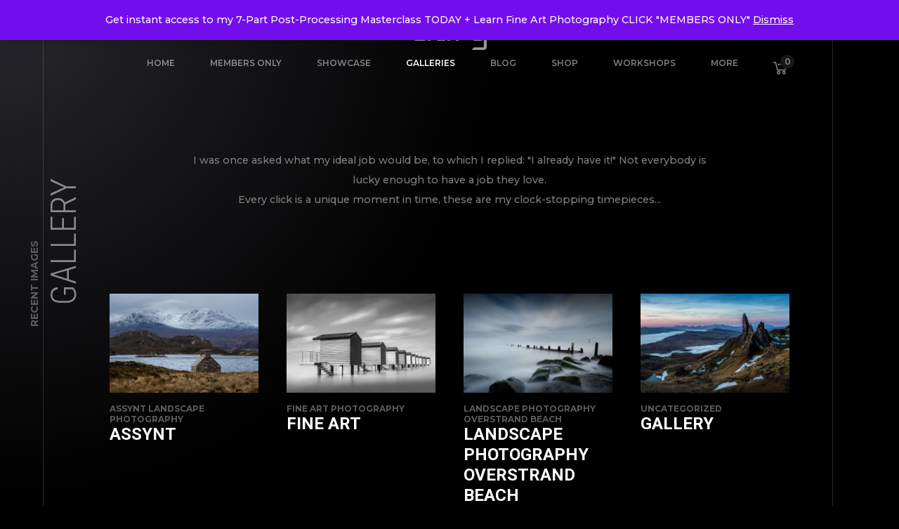

--- FILE ---
content_type: text/html; charset=UTF-8
request_url: https://garygough.co.uk/gallery
body_size: 25209
content:
<!doctype html>
<html lang="en-GB">
<head>
	<meta charset="UTF-8">
	<meta name="viewport" content="width=device-width, initial-scale=1, maximum-scale=1">
		<link rel="profile" href="https://gmpg.org/xfn/11">
	<meta name='robots' content='index, follow, max-image-preview:large, max-snippet:-1, max-video-preview:-1' />

	<!-- This site is optimized with the Yoast SEO plugin v26.8 - https://yoast.com/product/yoast-seo-wordpress/ -->
	<title>Gallery - Gary Gough Photography</title>
	<meta name="description" content="Gallery. This is a Gallery of images I&#039;ve taken recently." />
	<link rel="canonical" href="https://garygough.co.uk/gallery" />
	<meta property="og:locale" content="en_GB" />
	<meta property="og:type" content="article" />
	<meta property="og:title" content="Gallery - Gary Gough Photography" />
	<meta property="og:description" content="Gallery. This is a Gallery of images I&#039;ve taken recently." />
	<meta property="og:url" content="https://garygough.co.uk/gallery" />
	<meta property="og:site_name" content="Gary Gough Photography" />
	<meta property="article:publisher" content="https://www.facebook.com/groups/GaryGoughPhotography/" />
	<meta property="article:modified_time" content="2023-10-19T22:47:59+00:00" />
	<meta name="twitter:card" content="summary_large_image" />
	<meta name="twitter:site" content="@GaryGough" />
	<script type="application/ld+json" class="yoast-schema-graph">{"@context":"https://schema.org","@graph":[{"@type":"WebPage","@id":"https://garygough.co.uk/gallery","url":"https://garygough.co.uk/gallery","name":"Gallery - Gary Gough Photography","isPartOf":{"@id":"https://garygough.co.uk/#website"},"datePublished":"2020-01-24T23:36:18+00:00","dateModified":"2023-10-19T22:47:59+00:00","description":"Gallery. This is a Gallery of images I've taken recently.","breadcrumb":{"@id":"https://garygough.co.uk/gallery#breadcrumb"},"inLanguage":"en-GB","potentialAction":[{"@type":"ReadAction","target":["https://garygough.co.uk/gallery"]}]},{"@type":"BreadcrumbList","@id":"https://garygough.co.uk/gallery#breadcrumb","itemListElement":[{"@type":"ListItem","position":1,"name":"Home","item":"https://garygough.co.uk/"},{"@type":"ListItem","position":2,"name":"Gallery"}]},{"@type":"WebSite","@id":"https://garygough.co.uk/#website","url":"https://garygough.co.uk/","name":"Gary Gough Photography","description":"Professional Landscape Photographer and Educator","publisher":{"@id":"https://garygough.co.uk/#organization"},"potentialAction":[{"@type":"SearchAction","target":{"@type":"EntryPoint","urlTemplate":"https://garygough.co.uk/?s={search_term_string}"},"query-input":{"@type":"PropertyValueSpecification","valueRequired":true,"valueName":"search_term_string"}}],"inLanguage":"en-GB"},{"@type":"Organization","@id":"https://garygough.co.uk/#organization","name":"Gary Gough Photography","url":"https://garygough.co.uk/","logo":{"@type":"ImageObject","inLanguage":"en-GB","@id":"https://garygough.co.uk/#/schema/logo/image/","url":"https://garygough.co.uk/wp-content/uploads/2020/05/Frame-Choice-landscape-main.jpg","contentUrl":"https://garygough.co.uk/wp-content/uploads/2020/05/Frame-Choice-landscape-main.jpg","width":651,"height":755,"caption":"Gary Gough Photography"},"image":{"@id":"https://garygough.co.uk/#/schema/logo/image/"},"sameAs":["https://www.facebook.com/groups/GaryGoughPhotography/","https://x.com/GaryGough","https://www.instagram.com/garygoughphotography/","https://www.youtube.com/GaryGoughPhotography"]}]}</script>
	<!-- / Yoast SEO plugin. -->


<link rel='dns-prefetch' href='//use.fontawesome.com' />
<link rel='dns-prefetch' href='//fonts.googleapis.com' />
<link rel="alternate" type="application/rss+xml" title="Gary Gough Photography &raquo; Feed" href="https://garygough.co.uk/feed" />
<link rel="alternate" type="application/rss+xml" title="Gary Gough Photography &raquo; Comments Feed" href="https://garygough.co.uk/comments/feed" />
<link rel="alternate" title="oEmbed (JSON)" type="application/json+oembed" href="https://garygough.co.uk/wp-json/oembed/1.0/embed?url=https%3A%2F%2Fgarygough.co.uk%2Fgallery" />
<link rel="alternate" title="oEmbed (XML)" type="text/xml+oembed" href="https://garygough.co.uk/wp-json/oembed/1.0/embed?url=https%3A%2F%2Fgarygough.co.uk%2Fgallery&#038;format=xml" />
<style id='wp-img-auto-sizes-contain-inline-css' type='text/css'>
img:is([sizes=auto i],[sizes^="auto," i]){contain-intrinsic-size:3000px 1500px}
/*# sourceURL=wp-img-auto-sizes-contain-inline-css */
</style>
<style id='wp-emoji-styles-inline-css' type='text/css'>

	img.wp-smiley, img.emoji {
		display: inline !important;
		border: none !important;
		box-shadow: none !important;
		height: 1em !important;
		width: 1em !important;
		margin: 0 0.07em !important;
		vertical-align: -0.1em !important;
		background: none !important;
		padding: 0 !important;
	}
/*# sourceURL=wp-emoji-styles-inline-css */
</style>
<style id='wp-block-library-inline-css' type='text/css'>
:root{--wp-block-synced-color:#7a00df;--wp-block-synced-color--rgb:122,0,223;--wp-bound-block-color:var(--wp-block-synced-color);--wp-editor-canvas-background:#ddd;--wp-admin-theme-color:#007cba;--wp-admin-theme-color--rgb:0,124,186;--wp-admin-theme-color-darker-10:#006ba1;--wp-admin-theme-color-darker-10--rgb:0,107,160.5;--wp-admin-theme-color-darker-20:#005a87;--wp-admin-theme-color-darker-20--rgb:0,90,135;--wp-admin-border-width-focus:2px}@media (min-resolution:192dpi){:root{--wp-admin-border-width-focus:1.5px}}.wp-element-button{cursor:pointer}:root .has-very-light-gray-background-color{background-color:#eee}:root .has-very-dark-gray-background-color{background-color:#313131}:root .has-very-light-gray-color{color:#eee}:root .has-very-dark-gray-color{color:#313131}:root .has-vivid-green-cyan-to-vivid-cyan-blue-gradient-background{background:linear-gradient(135deg,#00d084,#0693e3)}:root .has-purple-crush-gradient-background{background:linear-gradient(135deg,#34e2e4,#4721fb 50%,#ab1dfe)}:root .has-hazy-dawn-gradient-background{background:linear-gradient(135deg,#faaca8,#dad0ec)}:root .has-subdued-olive-gradient-background{background:linear-gradient(135deg,#fafae1,#67a671)}:root .has-atomic-cream-gradient-background{background:linear-gradient(135deg,#fdd79a,#004a59)}:root .has-nightshade-gradient-background{background:linear-gradient(135deg,#330968,#31cdcf)}:root .has-midnight-gradient-background{background:linear-gradient(135deg,#020381,#2874fc)}:root{--wp--preset--font-size--normal:16px;--wp--preset--font-size--huge:42px}.has-regular-font-size{font-size:1em}.has-larger-font-size{font-size:2.625em}.has-normal-font-size{font-size:var(--wp--preset--font-size--normal)}.has-huge-font-size{font-size:var(--wp--preset--font-size--huge)}.has-text-align-center{text-align:center}.has-text-align-left{text-align:left}.has-text-align-right{text-align:right}.has-fit-text{white-space:nowrap!important}#end-resizable-editor-section{display:none}.aligncenter{clear:both}.items-justified-left{justify-content:flex-start}.items-justified-center{justify-content:center}.items-justified-right{justify-content:flex-end}.items-justified-space-between{justify-content:space-between}.screen-reader-text{border:0;clip-path:inset(50%);height:1px;margin:-1px;overflow:hidden;padding:0;position:absolute;width:1px;word-wrap:normal!important}.screen-reader-text:focus{background-color:#ddd;clip-path:none;color:#444;display:block;font-size:1em;height:auto;left:5px;line-height:normal;padding:15px 23px 14px;text-decoration:none;top:5px;width:auto;z-index:100000}html :where(.has-border-color){border-style:solid}html :where([style*=border-top-color]){border-top-style:solid}html :where([style*=border-right-color]){border-right-style:solid}html :where([style*=border-bottom-color]){border-bottom-style:solid}html :where([style*=border-left-color]){border-left-style:solid}html :where([style*=border-width]){border-style:solid}html :where([style*=border-top-width]){border-top-style:solid}html :where([style*=border-right-width]){border-right-style:solid}html :where([style*=border-bottom-width]){border-bottom-style:solid}html :where([style*=border-left-width]){border-left-style:solid}html :where(img[class*=wp-image-]){height:auto;max-width:100%}:where(figure){margin:0 0 1em}html :where(.is-position-sticky){--wp-admin--admin-bar--position-offset:var(--wp-admin--admin-bar--height,0px)}@media screen and (max-width:600px){html :where(.is-position-sticky){--wp-admin--admin-bar--position-offset:0px}}

/*# sourceURL=wp-block-library-inline-css */
</style><link rel='stylesheet' id='wc-blocks-style-css' href='https://garygough.co.uk/wp-content/plugins/woocommerce/assets/client/blocks/wc-blocks.css?ver=wc-10.4.3' type='text/css' media='all' />
<style id='global-styles-inline-css' type='text/css'>
:root{--wp--preset--aspect-ratio--square: 1;--wp--preset--aspect-ratio--4-3: 4/3;--wp--preset--aspect-ratio--3-4: 3/4;--wp--preset--aspect-ratio--3-2: 3/2;--wp--preset--aspect-ratio--2-3: 2/3;--wp--preset--aspect-ratio--16-9: 16/9;--wp--preset--aspect-ratio--9-16: 9/16;--wp--preset--color--black: #000000;--wp--preset--color--cyan-bluish-gray: #abb8c3;--wp--preset--color--white: #ffffff;--wp--preset--color--pale-pink: #f78da7;--wp--preset--color--vivid-red: #cf2e2e;--wp--preset--color--luminous-vivid-orange: #ff6900;--wp--preset--color--luminous-vivid-amber: #fcb900;--wp--preset--color--light-green-cyan: #7bdcb5;--wp--preset--color--vivid-green-cyan: #00d084;--wp--preset--color--pale-cyan-blue: #8ed1fc;--wp--preset--color--vivid-cyan-blue: #0693e3;--wp--preset--color--vivid-purple: #9b51e0;--wp--preset--gradient--vivid-cyan-blue-to-vivid-purple: linear-gradient(135deg,rgb(6,147,227) 0%,rgb(155,81,224) 100%);--wp--preset--gradient--light-green-cyan-to-vivid-green-cyan: linear-gradient(135deg,rgb(122,220,180) 0%,rgb(0,208,130) 100%);--wp--preset--gradient--luminous-vivid-amber-to-luminous-vivid-orange: linear-gradient(135deg,rgb(252,185,0) 0%,rgb(255,105,0) 100%);--wp--preset--gradient--luminous-vivid-orange-to-vivid-red: linear-gradient(135deg,rgb(255,105,0) 0%,rgb(207,46,46) 100%);--wp--preset--gradient--very-light-gray-to-cyan-bluish-gray: linear-gradient(135deg,rgb(238,238,238) 0%,rgb(169,184,195) 100%);--wp--preset--gradient--cool-to-warm-spectrum: linear-gradient(135deg,rgb(74,234,220) 0%,rgb(151,120,209) 20%,rgb(207,42,186) 40%,rgb(238,44,130) 60%,rgb(251,105,98) 80%,rgb(254,248,76) 100%);--wp--preset--gradient--blush-light-purple: linear-gradient(135deg,rgb(255,206,236) 0%,rgb(152,150,240) 100%);--wp--preset--gradient--blush-bordeaux: linear-gradient(135deg,rgb(254,205,165) 0%,rgb(254,45,45) 50%,rgb(107,0,62) 100%);--wp--preset--gradient--luminous-dusk: linear-gradient(135deg,rgb(255,203,112) 0%,rgb(199,81,192) 50%,rgb(65,88,208) 100%);--wp--preset--gradient--pale-ocean: linear-gradient(135deg,rgb(255,245,203) 0%,rgb(182,227,212) 50%,rgb(51,167,181) 100%);--wp--preset--gradient--electric-grass: linear-gradient(135deg,rgb(202,248,128) 0%,rgb(113,206,126) 100%);--wp--preset--gradient--midnight: linear-gradient(135deg,rgb(2,3,129) 0%,rgb(40,116,252) 100%);--wp--preset--font-size--small: 13px;--wp--preset--font-size--medium: 20px;--wp--preset--font-size--large: 36px;--wp--preset--font-size--x-large: 42px;--wp--preset--spacing--20: 0.44rem;--wp--preset--spacing--30: 0.67rem;--wp--preset--spacing--40: 1rem;--wp--preset--spacing--50: 1.5rem;--wp--preset--spacing--60: 2.25rem;--wp--preset--spacing--70: 3.38rem;--wp--preset--spacing--80: 5.06rem;--wp--preset--shadow--natural: 6px 6px 9px rgba(0, 0, 0, 0.2);--wp--preset--shadow--deep: 12px 12px 50px rgba(0, 0, 0, 0.4);--wp--preset--shadow--sharp: 6px 6px 0px rgba(0, 0, 0, 0.2);--wp--preset--shadow--outlined: 6px 6px 0px -3px rgb(255, 255, 255), 6px 6px rgb(0, 0, 0);--wp--preset--shadow--crisp: 6px 6px 0px rgb(0, 0, 0);}:where(.is-layout-flex){gap: 0.5em;}:where(.is-layout-grid){gap: 0.5em;}body .is-layout-flex{display: flex;}.is-layout-flex{flex-wrap: wrap;align-items: center;}.is-layout-flex > :is(*, div){margin: 0;}body .is-layout-grid{display: grid;}.is-layout-grid > :is(*, div){margin: 0;}:where(.wp-block-columns.is-layout-flex){gap: 2em;}:where(.wp-block-columns.is-layout-grid){gap: 2em;}:where(.wp-block-post-template.is-layout-flex){gap: 1.25em;}:where(.wp-block-post-template.is-layout-grid){gap: 1.25em;}.has-black-color{color: var(--wp--preset--color--black) !important;}.has-cyan-bluish-gray-color{color: var(--wp--preset--color--cyan-bluish-gray) !important;}.has-white-color{color: var(--wp--preset--color--white) !important;}.has-pale-pink-color{color: var(--wp--preset--color--pale-pink) !important;}.has-vivid-red-color{color: var(--wp--preset--color--vivid-red) !important;}.has-luminous-vivid-orange-color{color: var(--wp--preset--color--luminous-vivid-orange) !important;}.has-luminous-vivid-amber-color{color: var(--wp--preset--color--luminous-vivid-amber) !important;}.has-light-green-cyan-color{color: var(--wp--preset--color--light-green-cyan) !important;}.has-vivid-green-cyan-color{color: var(--wp--preset--color--vivid-green-cyan) !important;}.has-pale-cyan-blue-color{color: var(--wp--preset--color--pale-cyan-blue) !important;}.has-vivid-cyan-blue-color{color: var(--wp--preset--color--vivid-cyan-blue) !important;}.has-vivid-purple-color{color: var(--wp--preset--color--vivid-purple) !important;}.has-black-background-color{background-color: var(--wp--preset--color--black) !important;}.has-cyan-bluish-gray-background-color{background-color: var(--wp--preset--color--cyan-bluish-gray) !important;}.has-white-background-color{background-color: var(--wp--preset--color--white) !important;}.has-pale-pink-background-color{background-color: var(--wp--preset--color--pale-pink) !important;}.has-vivid-red-background-color{background-color: var(--wp--preset--color--vivid-red) !important;}.has-luminous-vivid-orange-background-color{background-color: var(--wp--preset--color--luminous-vivid-orange) !important;}.has-luminous-vivid-amber-background-color{background-color: var(--wp--preset--color--luminous-vivid-amber) !important;}.has-light-green-cyan-background-color{background-color: var(--wp--preset--color--light-green-cyan) !important;}.has-vivid-green-cyan-background-color{background-color: var(--wp--preset--color--vivid-green-cyan) !important;}.has-pale-cyan-blue-background-color{background-color: var(--wp--preset--color--pale-cyan-blue) !important;}.has-vivid-cyan-blue-background-color{background-color: var(--wp--preset--color--vivid-cyan-blue) !important;}.has-vivid-purple-background-color{background-color: var(--wp--preset--color--vivid-purple) !important;}.has-black-border-color{border-color: var(--wp--preset--color--black) !important;}.has-cyan-bluish-gray-border-color{border-color: var(--wp--preset--color--cyan-bluish-gray) !important;}.has-white-border-color{border-color: var(--wp--preset--color--white) !important;}.has-pale-pink-border-color{border-color: var(--wp--preset--color--pale-pink) !important;}.has-vivid-red-border-color{border-color: var(--wp--preset--color--vivid-red) !important;}.has-luminous-vivid-orange-border-color{border-color: var(--wp--preset--color--luminous-vivid-orange) !important;}.has-luminous-vivid-amber-border-color{border-color: var(--wp--preset--color--luminous-vivid-amber) !important;}.has-light-green-cyan-border-color{border-color: var(--wp--preset--color--light-green-cyan) !important;}.has-vivid-green-cyan-border-color{border-color: var(--wp--preset--color--vivid-green-cyan) !important;}.has-pale-cyan-blue-border-color{border-color: var(--wp--preset--color--pale-cyan-blue) !important;}.has-vivid-cyan-blue-border-color{border-color: var(--wp--preset--color--vivid-cyan-blue) !important;}.has-vivid-purple-border-color{border-color: var(--wp--preset--color--vivid-purple) !important;}.has-vivid-cyan-blue-to-vivid-purple-gradient-background{background: var(--wp--preset--gradient--vivid-cyan-blue-to-vivid-purple) !important;}.has-light-green-cyan-to-vivid-green-cyan-gradient-background{background: var(--wp--preset--gradient--light-green-cyan-to-vivid-green-cyan) !important;}.has-luminous-vivid-amber-to-luminous-vivid-orange-gradient-background{background: var(--wp--preset--gradient--luminous-vivid-amber-to-luminous-vivid-orange) !important;}.has-luminous-vivid-orange-to-vivid-red-gradient-background{background: var(--wp--preset--gradient--luminous-vivid-orange-to-vivid-red) !important;}.has-very-light-gray-to-cyan-bluish-gray-gradient-background{background: var(--wp--preset--gradient--very-light-gray-to-cyan-bluish-gray) !important;}.has-cool-to-warm-spectrum-gradient-background{background: var(--wp--preset--gradient--cool-to-warm-spectrum) !important;}.has-blush-light-purple-gradient-background{background: var(--wp--preset--gradient--blush-light-purple) !important;}.has-blush-bordeaux-gradient-background{background: var(--wp--preset--gradient--blush-bordeaux) !important;}.has-luminous-dusk-gradient-background{background: var(--wp--preset--gradient--luminous-dusk) !important;}.has-pale-ocean-gradient-background{background: var(--wp--preset--gradient--pale-ocean) !important;}.has-electric-grass-gradient-background{background: var(--wp--preset--gradient--electric-grass) !important;}.has-midnight-gradient-background{background: var(--wp--preset--gradient--midnight) !important;}.has-small-font-size{font-size: var(--wp--preset--font-size--small) !important;}.has-medium-font-size{font-size: var(--wp--preset--font-size--medium) !important;}.has-large-font-size{font-size: var(--wp--preset--font-size--large) !important;}.has-x-large-font-size{font-size: var(--wp--preset--font-size--x-large) !important;}
/*# sourceURL=global-styles-inline-css */
</style>

<style id='classic-theme-styles-inline-css' type='text/css'>
/*! This file is auto-generated */
.wp-block-button__link{color:#fff;background-color:#32373c;border-radius:9999px;box-shadow:none;text-decoration:none;padding:calc(.667em + 2px) calc(1.333em + 2px);font-size:1.125em}.wp-block-file__button{background:#32373c;color:#fff;text-decoration:none}
/*# sourceURL=/wp-includes/css/classic-themes.min.css */
</style>
<link rel='stylesheet' id='contact-form-7-css' href='https://garygough.co.uk/wp-content/plugins/contact-form-7/includes/css/styles.css?ver=6.1.4' type='text/css' media='all' />
<link rel='stylesheet' id='woocommerce-layout-css' href='https://garygough.co.uk/wp-content/plugins/woocommerce/assets/css/woocommerce-layout.css?ver=10.4.3' type='text/css' media='all' />
<link rel='stylesheet' id='woocommerce-smallscreen-css' href='https://garygough.co.uk/wp-content/plugins/woocommerce/assets/css/woocommerce-smallscreen.css?ver=10.4.3' type='text/css' media='only screen and (max-width: 768px)' />
<link rel='stylesheet' id='woocommerce-general-css' href='https://garygough.co.uk/wp-content/plugins/woocommerce/assets/css/woocommerce.css?ver=10.4.3' type='text/css' media='all' />
<style id='woocommerce-inline-inline-css' type='text/css'>
.woocommerce form .form-row .required { visibility: visible; }
/*# sourceURL=woocommerce-inline-inline-css */
</style>
<link rel='stylesheet' id='bafg_pro_style-css' href='https://garygough.co.uk/wp-content/plugins/beaf-before-and-after-gallery-pro/assets/css/bafg-pro-style.css?ver=4.4.0' type='text/css' media='all' />
<style id='bafg_pro_style-inline-css' type='text/css'>

			.bafg_filter_controls{
				text-align: left;
			}
            .bafg_filter_controls .bafg-filter-control{
                border-radius: 2px;
                color: #fff;
                border-color: #0274be;
                background-color: #0274be;
                padding-top: 10px;
                padding-right: 40px;
                padding-bottom: 10px;
                padding-left: 40px;
            }

            .bafg_filter_controls .bafg-filter-control:hover,
            .bafg_filter_controls .bafg-filter-control:focus,
            .bafg_filter_controls .bafg-filter-control.bafg-filter-active {
                color: #fff;
                border-color: #4ed444;
                background-color: #4ed444;
            }
/*# sourceURL=bafg_pro_style-inline-css */
</style>
<link rel='stylesheet' id='font-awesome-free-css' href='//use.fontawesome.com/releases/v5.6.3/css/all.css?ver=6.9' type='text/css' media='all' />
<link rel='stylesheet' id='bafg-responsive-pro-css' href='https://garygough.co.uk/wp-content/plugins/beaf-before-and-after-gallery-pro/assets/css/responsive.css?ver=4.4.0' type='text/css' media='all' />
<link rel='stylesheet' id='ashade-style-parent-css' href='https://garygough.co.uk/wp-content/themes/ashade/style.css?ver=6.9' type='text/css' media='all' />
<link rel='stylesheet' id='ashade-style-child-css' href='https://garygough.co.uk/wp-content/themes/ashade-child/style.css?ver=2.0' type='text/css' media='all' />
<link rel='stylesheet' id='dashicons-css' href='https://garygough.co.uk/wp-includes/css/dashicons.min.css?ver=6.9' type='text/css' media='all' />
<link rel='stylesheet' id='ashade-style-css' href='https://garygough.co.uk/wp-content/themes/ashade-child/style.css?ver=6.9' type='text/css' media='all' />
<style id='ashade-style-inline-css' type='text/css'>

			header#ashade-header .ashade-header-inner {
				padding-top: 10px;
				padding-bottom: 10px;
			}
			.ashade-header--layout02 header#ashade-header .ashade-header-inner .ashade-logo-block {
				padding-bottom: 10px;
			}
			
			/* --- Text Logo --- */
			.ashade-text-logo {
				white-space: nowrap;
				color: #9e9e9e;
				
				font-family: "Iceland";
				font-weight: 400;
				font-size: 60px;
				line-height: 65px;letter-spacing: 0px;text-transform: none;font-style: normal;
			}
			
			body.elementor-editor-active,
			body.elementor-page,
			body.elementor-page.elementor-default {
				--e-global-color-primary: #ffffff;
				--e-global-color-secondary: #ffffff80;
				--e-global-color-text: #808080;
				--e-global-color-accent: #ffffff;
			}

			body {
				background: #000000;
				color: #808080;
				
				font-family: "Montserrat";
				font-weight: 500;
				font-size: 16px;
				line-height: 28px;letter-spacing: 0px;text-transform: none;font-style: normal;
			}
			body.ashade-spotlight--yes:before,
			body.has-spotlight:before {
				background: radial-gradient(ellipse at left top, #28282E 0%, #00000000 70%);
			}
			.shadowcore-price-item--head {
				background: radial-gradient(circle at left top, #28282E 0%, #28282E00 80%);
			}
			
			body.ashade-header-sticky .ashade-header--solid .ashade-header-inner {
				background: rgba(0, 0, 0, 0);
			}
			body.ashade-header-sticky .ashade-header--solid.is-faded .ashade-header-inner {
				background: rgba(0, 0, 0, 1);
			}
			body.ashade-header-sticky .ashade-header--gradient .ashade-header-inner {
				background-image: linear-gradient(to bottom, rgba(0, 0, 0, 1) 0%, rgba(0, 0, 0, 0) 49%, rgba(0, 0, 0, 0) 100%);
			}
			
			/* --- Scheme Color 01 --- */
			.shadowcore-price-item-mp-label,
			.bypostauthor .ashade-post-author-label {
				color: #000000;
			}
			.ahshade-client-image-wrap,
			ul.ashade-select__list li,
			.shadowcore-before-after-divider {
				background: #000000;
			}
			.ashade-select,
			select,
			input,
			textarea {
				background: rgba(0, 0, 0, 0);
			}
			.ashade-radio-wrap:hover,
			.ashade-checkbox-wrap:hover,
			.ashade-select:hover,
			.is-active .ashade-select,
			input:focus,
			input:hover,
			textarea:hover,
			textarea:focus {
				background: rgba(0, 0, 0, 0.5);
			}
			.ashade-categories-overlay,
			.ashade-aside-overlay,
			.ashade-menu-overlay,
			.ashade-home-block-overlay {
				background: rgba(0, 0, 0, 0.85);
			}
			.ahshade-client-toolbar,
			.ashade-home-block-overlay {
				background: rgba(0, 0, 0, 0.75);
			}
			.ashade-albums-slider-wrap .ashade-album-item .ashade-button,
			.ashade-albums-carousel-wrap .ashade-album-item .ashade-button {
				border-color: #ffffff;
				background: rgba(0, 0, 0, 0.2);
			}

			.ashade-albums-carousel .ashade-slide-caption {
				background: linear-gradient(180deg, rgba(0, 0, 0, 0) 0%, rgba(0, 0, 0, 0.7) 100%);
			}
			.ashade-albums-carousel-wrap .ashade-album-item__overlay,
			.ashade-albums-slider-wrap .ashade-album-item__overlay {
				background: linear-gradient(-90deg, rgba(0, 0, 0, 0) 0%, rgba(0, 0, 0, 1) 100%);
			}
			.ashade-grid-caption--on_photo .ashade-grid-caption,
			.ashade-grid-caption--on_hover .ashade-grid-caption {
				background: linear-gradient(180deg, rgba(0, 0, 0, 0) 0%, rgba(0, 0, 0, 0.75) 100%);
			}
			.ashade-grid-caption--on_photo .ashade-client-item .ashade-grid-caption,
			.ashade-grid-caption--on_hover .ashade-client-item .ashade-grid-caption {
				background: linear-gradient(180deg, rgba(0, 0, 0, 0) 0%, rgba(0, 0, 0, 0.5) 100%);
			}

			/* --- Scheme Color 02 --- */
			.shadowcore-price-item,
			.shadowcore-ribbon-item--image.no-post-thmb,
			.shadowcore-grid-image.no-post-thmb,
			.shadowcore-pli-image-add--yes .shadowcore-posts-listing--medium .shadowcore-pli-image.shadowcore-pli-image--port:before,
			.shadowcore-pli-image-add--yes .shadowcore-posts-listing--large .shadowcore-pli-image.shadowcore-pli-image--port:before,
			.ashade-filter-wrap.ashade-filter-counters li:after,
			.ashade-filter-wrap.ashade-filter-counters a:after,
			.ashade-filter-wrap.ashade-filter-counters .ashade-mobile-filter-value:after,
			.ashade-grid-item-holder,
			.thmb-size--medium .ashade-post-preview-content,
			body .elementor-progress-wrapper,
			tt,
			kbd,
			code,
			.ashade-comment-body,
			.ashade-service-item .ashade-service-item__content,
			.shadowcore-service-card__content,
			.shadowcore-testimonials-grid .shadowcore-testimonials-item__content,
			.calendar_wrap td,
			aside#ashade-aside,
			.calendar_wrap td,
			.wp-caption {
				background: #17171B;
			}

			/* --- Scheme Color 03 --- */
			body .elementor-widget-toggle .elementor-toggle .elementor-tab-content,
			body .elementor-widget-tabs .elementor-tab-content,
			body .elementor-widget-accordion .elementor-accordion .elementor-tab-content,
			body .elementor-widget-text-editor,
			body .elementor-widget-icon-list .elementor-icon-list-item,
			body .elementor-widget-icon-list .elementor-icon-list-text,
			body .elementor-widget-image-box .elementor-image-box-content .elementor-image-box-description,
			body .elementor-widget-testimonial .elementor-testimonial-content,
			body .elementor-widget-icon-box .elementor-icon-box-content .elementor-icon-box-description,
			tt,
			kbd,
			code,
			pre,
			.ashade-comment-form p.comment-form-cookies-consent label,
			.ashade-comment-form .logged-in-as a,
			.ashade-comment-form .comment-notes,
			.ashade-comment-form .logged-in-as,
			.ashade-contact-details__list a,
			.widget_archive a,
			.widget_categories a,
			.widget_meta a,
			.widget_nav_menu a,
			.widget_pages a,
			.widget_recent_entries a,
			.widget_recent_comments a,
			ul.wp-block-archives-list a,
			ul.wp-block-categories-list a,
			ul.wp-block-latest-posts a,
			.ashade-select,
			.ashade-more-categories a,
			.ashade-comment-tools a,
			select,
			input,
			textarea,
			.shadowcore-pli-meta a,
			blockquote {
				color: #808080;
			}
			.ashade-contact-details__list li a svg path,
			.ashade-protected-form-inner .ashade-protected-input-wrap > a svg path,
			.ashade-post-navigation-wrap .ashade-post-nav-icon svg path,
			nav.pagination .nav-links a svg path,
			.ashade-select-wrap svg path,
			.ashade-search-form svg path {
				fill: #808080;
			}
			input::-webkit-input-placeholder {
				color: #808080;
			}
			input::-moz-placeholder {
				color: #808080;
			}
			input::-ms-input-placeholder {
				color: #808080;
			}
			textarea::-webkit-input-placeholder {
				color: #808080;
			}
			textarea::-moz-placeholder {
				color: #808080;
			}
			textarea::-ms-input-placeholder {
				color: #808080;
			}

			/* --- Scheme Color 04 --- */
			.shadowcore-progress-counter,
			.shadowcore-testimonials-item__author--name,
			.shadowcore-service-card__label,
			body .elementor-widget-tabs .elementor-tab-title.elementor-active,
			body .elementor-widget-toggle .elementor-toggle .elementor-tab-title.elementor-active,
			body .elementor-widget-accordion .elementor-accordion .elementor-tab-title.elementor-active,
			body .elementor-widget-progress .elementor-title,
			body .elementor-widget-counter .elementor-counter-number-wrapper,
			body .elementor-widget-icon-list .elementor-icon-list-icon i,
			body .elementor-widget-image-box .elementor-image-box-content .elementor-image-box-title,
			.ashade-client-notify-wrap .ashade-client-notify-message,
			.ashade-comment-form .logged-in-as a:hover,
			.ashade-comment-form label,
			.ashade-comment-form .comment-notes span.required,
			.ashade-comment-tools a:hover,
			.ashade-more-categories a.ashade-more-categories-close,
			.ashade-more-categories a:hover,
			.ashade-post__tags a,
			.post-nav-links span,
			nav.pagination .nav-links span.page-numbers.current,
			.post-nav-links a:hover,
			nav.pagination .nav-links a:hover,
			.ashade-nothing-found span,
			.ashade-contact-details__list a:hover,
			.calendar_wrap th
			.tagcloud a,
			.widget_rss cite,
			.ashade-aside-close:hover,
			ul.ashade-select__list li:hover,
			.ashade-contact-form__response,
			.ashade-button,
			button,
			input[type="button"],
			input[type="reset"],
			input[type="submit"],
			body .wp-block-file a.wp-block-file__button,
			blockquote cite,
			cite,
			a,
			a:hover,
			.ashade-smooth-scroll .wp-block-cover-image.has-parallax,
			.ashade-smooth-scroll .wp-block-cover.has-parallax,
			.wp-block-cover-image,
			.wp-block-cover,
			.calendar_wrap th,
			var {
				color: #ffffff;
			}
			a.ashade-mobile-menu-button svg rect {
				fill: #ffffff;
			}
			nav.ashade-nav ul li a {
				color: rgba(255, 255, 255, 0.5);
			}
			.ashade-footer-inner > div > .ashade-footer-menu-wrap .ashade-footer-menu li:hover > a,
			.ashade-footer-inner > div > .ashade-footer-menu-wrap .ashade-footer-menu li.current-menu-parent > a,
			.ashade-footer-inner > div > .ashade-footer-menu-wrap .ashade-footer-menu li.current-menu-item > a,
			.ashade-footer-inner > div > .ashade-footer-menu-wrap .ashade-footer-menu li.current-menu-ancestor > a,
			nav.ashade-nav ul.main-menu li:hover > a,
			nav.ashade-nav ul.main-menu li.current-menu-parent > a,
			nav.ashade-nav ul.main-menu li.current-menu-item > a,
			nav.ashade-nav ul.main-menu li.current-menu-ancestor > a {
				color: rgba(255, 255, 255, 1);
			}
			.shadowcore-coming-soon__count,
			body span.wpcf7-form-control-wrap span.wpcf7-not-valid-tip,
			body .elementor-widget-image-gallery .gallery-item .gallery-caption,
			body .elementor-widget-testimonial .elementor-testimonial-name,
			.widget_archive a[aria-current="page"],
			.widget_categories a[aria-current="page"],
			.widget_meta a[aria-current="page"],
			.widget_nav_menu a[aria-current="page"],
			.widget_pages a[aria-current="page"],
			.widget_recent_entries a[aria-current="page"],
			.widget_recent_comments a[aria-current="page"],
			.widget_rss a[aria-current="page"],
			ul.wp-block-archives-list a[aria-current="page"],
			ul.wp-block-categories-list a[aria-current="page"],
			ul.wp-block-latest-posts a[aria-current="page"],
			.widget_archive a:hover,
			.widget_categories a:hover,
			.widget_meta a:hover,
			.widget_nav_menu a:hover,
			.widget_pages a:hover,
			.widget_recent_entries a:hover,
			.widget_recent_comments a:hover,
			.widget_rss a:hover,
			ul.wp-block-archives-list a:hover,
			ul.wp-block-categories-list a:hover,
			ul.wp-block-latest-posts a:hover,
			.ashade-back-wrap.is-loaded .ashade-back.is-to-top:hover span:last-child,
			.ashade-back-wrap.is-loaded .ashade-back:hover span:last-child,
			body .elementor-widget-text-editor.elementor-drop-cap-view-framed .elementor-drop-cap,
			body .elementor-widget-text-editor.elementor-drop-cap-view-default .elementor-drop-cap,
			.is-dropcap::first-letter,
			.ashade-mobile-title-wrap h1 > span > span a:hover,
			.ashade-page-title-wrap h1 > span > span a:hover,
			.ashade-post-preview-footer .ashade-post-preview-footer--lp a:hover,
			.shadowcore-blog-listing .ashade-post-preview-title > span a:hover,
			.ashade-blog-listing .ashade-post-preview-title > span a:hover,
			.ashade-grid-caption,
			.shadowcore-grid-caption,
			nav.ashade-mobile-menu ul.main-menu > li > a,
			.ashade-cursor span.ashade-cursor-label,
			.calendar_wrap #prev,
			.calendar_wrap #next,
			.ashade-slider-prev,
			.ashade-slider-next,
			.ashade-counter-value,
			.ashade-home-link span:last-child,
			.ashade-back span:last-child,
			.ashade-progress-counter,
			.ashade-albums-carousel-wrap .ashade-album-item__title h2,
			.ashade-albums-carousel-wrap .ashade-album-item__title h2 span,
			.ashade-albums-slider-wrap .ashade-album-item__explore a,
			.ashade-albums-slider-wrap .ashade-album-item__title h2,
			.ashade-albums-slider-wrap .ashade-album-item__explore a span,
			.ashade-albums-slider-wrap .ashade-album-item__title h2 span,
			body .elementor-widget-icon-box .elementor-icon-box-content .elementor-icon-box-title,
			.shadowcore-pgi__title,
			.shadowcore-pri__title,
			.shadowcore-psi__title,
			.shadowcore-ribbon-caption,
			.shadowcore-kenburns-caption,
			.shadowcore-slider-caption,
			.shadowcore-price-item--heading,
			.shadowcore-price-item--price,
			.shadowcore-price-item--list-heading,
			h1, h2, h3, h4, h5, h6 {
				color: #ffffff;
			}

			.shadowcore-progress-item-wrap svg circle:last-child {
				stroke: #ffffff;
			}
			.ashade-contact-details__list li a:hover svg path,
			.ashade-socials a svg path,
			.ashade-protected-form-inner .ashade-protected-input-wrap > a:hover svg path,
			.ashade-post-navigation-wrap > div:hover .ashade-post-nav-icon svg path,
			nav.pagination .nav-links a:hover svg path,
			.ashade-search-form svg:hover path {
				fill: #ffffff;
			}
			body:not(.has-to-top) .ashade-back-wrap .ashade-back.is-to-top span:last-child,
			.ashade-home-link--works.is-inactive.is-loaded .ashade-home-link:hover span:first-child,
			.ashade-home-link--works.is-inactive.is-loaded span:first-child,
			.ashade-home-link--works.is-inactive span:first-child,
			.ashade-home-link--works span:first-child,
			.ashade-home-link--works.is-inactive.is-loaded .ashade-home-link:hover span:last-child,
			.ashade-home-link--works.is-inactive.is-loaded span:last-child,
			.ashade-home-link--works.is-inactive span:last-child,
			.ashade-home-link--works span:last-child,
			.ashade-home-link--contacts.is-inactive.is-loaded .ashade-home-link:hover span:first-child,
			.ashade-home-link--contacts.is-inactive.is-loaded span:first-child,
			.ashade-home-link--contacts.is-inactive span:first-child,
			.ashade-home-link--contacts span:first-child,
			.ashade-home-link--contacts.is-inactive.is-loaded .ashade-home-link:hover span:last-child,
			.ashade-home-link--contacts.is-inactive.is-loaded span:last-child,
			.ashade-home-link--contacts.is-inactive span:last-child,
			.ashade-home-link--contacts span:last-child,
			.ashade-back-wrap.is-loaded .ashade-back.in-action.is-to-top span:last-child,
			.ashade-back-wrap.is-loaded .ashade-back.in-action span:last-child,
			.has-to-top .ashade-back-wrap.is-loaded .ashade-back.in-action.is-to-top span:last-child,
			.has-to-top .ashade-back-wrap.is-loaded .ashade-back.in-action span:last-child,
			.ashade-back-wrap .ashade-back span:last-child {
				color: rgba(255, 255, 255, 0);
			}
			.shadowcore-price-item--price-descr,
			.ashade-albums-template--slider .ashade-page-title-wrap a,
			.ashade-albums-template--slider .ashade-page-title-wrap.is-loaded h1 span,
			.single-ashade-clients .ashade-page-title-wrap.is-loaded h1 span {
				color: rgba(255, 255, 255, 0.3);
			}
			.ashade-mobile-title-wrap h1,
			.ashade-page-title-wrap h1,
			.ashade-home-link--works.is-loaded span:last-child,
			.ashade-home-link--contacts.is-loaded span:last-child,
			.ashade-footer-inner a,
			.ashade-footer-inner,
			.ashade-back-wrap.is-loaded .ashade-back:not(.is-to-top) span:last-child,
			.has-to-top .ashade-back-wrap.is-loaded .ashade-back.is-to-top span:last-child {
				color: rgba(255, 255, 255, 0.5);
			}
			.ashade-home-link--works.is-loaded span:first-child,
			.ashade-home-link--contacts.is-loaded span:first-child {
				color: rgba(255, 255, 255, 0.6);
			}
			.shadowcore-slider-nav a,
			.ashade-404-text span {
				color: rgba(255, 255, 255, 0.75);
			}
			.ashade-home-link--works.is-loaded .ashade-home-link:hover span:first-child,
			.ashade-home-link--contacts.is-loaded .ashade-home-link:hover span:first-child {
				color: rgba(255, 255, 255, 0.8);
			}
			.shadowcore-slider-nav a:hover,
			.ashade-back-wrap.is-loaded .ashade-back:hover span:last-child,
			.ashade-footer-inner a:hover,
			.ashade-albums-template--slider .ashade-page-title-wrap a:hover {
				color: rgba(255, 255, 255, 1);
			}
			.ashade-home-link--works.is-loaded .ashade-home-link:hover span:last-child,
			.ashade-home-link--contacts.is-loaded .ashade-home-link:hover span:last-child {
				color: #ffffff;
			}
			.ashade-post-navigation-wrap > div:hover .ashade-post-nav-icon,
			.ashade-post__tags a:hover,
			.post-nav-links span,
			nav.pagination .nav-links span.page-numbers.current,
			.ashade-albums-carousel-wrap .ashade-album-item .ashade-button,
			.tagcloud a:hover,
			.ashade-button:hover,
			button:hover,
			input[type="button"]:hover,
			input[type="reset"]:hover,
			input[type="submit"]:hover,
			body .wp-block-file a.wp-block-file__button:hover {
				border-color: #ffffff;
			}
			.ashade-grid-item-holder span:before {
				border-color: transparent transparent transparent #ffffff;
			}
			.shadowcore-price-item-mp-label,
			.ashade-albums-carousel-progress > div,
			.ashade-aside-close:hover:before,
			.ashade-aside-close:hover:after,
			a.ashade-aside-toggler span,
			a.ashade-aside-toggler span:nth-child(2):before,
			a.ashade-aside-toggler span:nth-child(2):after {
				background: #ffffff;
			}
			.ashade-post-navigation-wrap.has-prev.has-next:before,
			.ashade-albums-slider-wrap .ashade-album-item__explore:before,
			.ashade-albums-slider-wrap .ashade-album-item__title:before,
			.ashade-albums-carousel-wrap .ashade-album-item__title:before,
			.ashade-home-link-wrap:before,
			body:not(.ashade-layout--horizontal) .ashade-back-wrap:before,
			body.ashade-layout--horizontal .ashade-back-wrap:before,
			body.ashade-layout--horizontal .ashade-page-title-wrap.ashade-page-title--is-alone h1:before,
			body.ashade-layout--horizontal .ashade-page-title-wrap.ashade-page-title--is-alone h1:after,
			.ashade-mobile-title-wrap h1 > span > span:before,
			.ashade-page-title-wrap h1 > span > span:before,
			nav.ashade-nav ul.sub-menu ul.sub-menu:before,
			.ashade-mobile-title-wrap:before,
			.ashade-page-title-wrap:before {
				background: rgba(255, 255, 255, 0.15);
			}
			.shadowcore-testimonials-carousel .tns-nav button {
				background: rgba(255, 255, 255, 0.25);
			}
			.shadowcore-testimonials-carousel .tns-nav button.tns-nav-active {
				background: rgba(255, 255, 255, 0.75);
			}
			.shadowcore-testimonials-carousel .tns-nav button:hover {
				background: rgba(255, 255, 255, 0.5);
			}
			#ashade-comments {
				border-color: rgba(255, 255, 255, 0.15);
			}
			body .swiper-pagination-bullet {
				background: #ffffff;
			}

			form.wpcf7-form.in-process:before {
				border-color: rgba(255, 255, 255, 0.5);
				border-top-color: rgba(255, 255, 255, 1);
			}

			/* --- Scheme Color 05 --- */
			body span.wpcf7-form-control-wrap span.wpcf7-not-valid-tip:before {
				border-color: transparent transparent #5C5C60 transparent;
			}
			.shadowcore-coming-soon__label,
			.shadowcore-progress-label,
			.shadowcore-testimonials-item__author--name span,
			.shadowcore-service-card__label span,
			body .elementor-widget-tabs .elementor-tab-title,
			body .elementor-widget-toggle .elementor-toggle .elementor-tab-title,
			body .elementor-widget-accordion .elementor-accordion .elementor-tab-title,
			body .elementor-widget-testimonial .elementor-testimonial-job,
			body .elementor-widget-counter .elementor-counter-title,
			.calendar_wrap caption,
			ul.wp-block-categories-list li,
			.widget_categories li,
			.widget_pages li,
			.widget_nav_menu li,
			.widget_rss li,
			blockquote:before,
			.ashade-mobile-title-wrap h1 > span > span a,
			.ashade-page-title-wrap h1 > span > span a,
			.ashade-post-preview-footer .ashade-post-preview-footer--lp a,
			.shadowcore-blog-listing .ashade-post-preview-title > span a,
			.ashade-blog-listing .ashade-post-preview-title > span a,
			.ashade-post-preview-footer .ashade-post-preview-footer--lp,
			.ashade-counter-label,
			.ashade-progress-label,
			label,
			legend,
			.ashade-aside-close,
			blockquote:before,
			.ashade-back span:first-child,
			span.rss-date,
			h1 span,
			h2 span,
			h3 span,
			h4 span,
			h5 span,
			h6 span,
			.shadowcore-pgi__meta,
			.shadowcore-pli-meta div,
			time.wp-block-latest-comments__comment-date,
			time.wp-block-latest-posts__post-date,
			strike,
			.calendar_wrap caption,
			body .elementor-star-rating i:before,
			del {
				color: #5C5C60;
			}
			body:not(.has-to-top) .ashade-back-wrap .ashade-back.is-to-top span:first-child,
			.ashade-back-wrap.is-loaded .ashade-back.in-action.is-to-top span:first-child,
			.ashade-back-wrap.is-loaded .ashade-back.in-action span:first-child,
			.has-to-top .ashade-back-wrap.is-loaded .ashade-back.in-action.is-to-top span:first-child,
			.has-to-top .ashade-back-wrap.is-loaded .ashade-back.in-action span:first-child,
			.ashade-back-wrap .ashade-back span:first-child {
				color: rgba(92, 92, 96, 0);
			}
			.ashade-back-wrap.is-loaded .ashade-back:not(.is-to-top) span:first-child,
			.has-to-top .ashade-back-wrap.is-loaded .ashade-back.is-to-top span:first-child {
				color: rgba(92, 92, 96, 1);
			}
			.shadowcore-ribbon-description,
			.shadowcore-kenburns-description,
			.shadowcore-slider-description,
			.shadowcore-psi__meta,
			.shadowcore-pri__meta,
			.ashade-back-wrap.ashade-ribbon-return.is-loaded .ashade-back:not(.is-to-top) span:first-child,
			.ashade-back-wrap.ashade-slider-return.is-loaded .ashade-back:not(.is-to-top) span:first-child {
				color: rgba(255, 255, 255, 0.7);
			}
			.ashade-back-wrap.ashade-ribbon-return.is-loaded .ashade-back:not(.is-to-top):hover span:first-child,
			.ashade-back-wrap.ashade-slider-return.is-loaded .ashade-back:not(.is-to-top):hover span:first-child {
				color: rgba(255, 255, 255, 1);
			}

			body span.wpcf7-form-control-wrap span.wpcf7-not-valid-tip,
			body .elementor-widget-progress .elementor-progress-wrapper .elementor-progress-bar,
			.bypostauthor .ashade-post-author-label,
			.ashade-checkbox-wrap:hover:before,
			.ashade-checkbox-wrap:hover:after,
			.ashade-radio-wrap:hover:before {
				background: #5C5C60;
			}
			.post-nav-links a:hover,
			nav.pagination .nav-links a:hover,
			.ashade-contact-icon,
			.ashade-aside-close:before,
			.ashade-aside-close:after,
			.ashade-radio-wrap:hover,
			.ashade-checkbox-wrap:hover,
			.ashade-select:hover,
			.is-active .ashade-select,
			input:focus,
			input:hover,
			textarea:hover,
			textarea:focus,
			.is-active ul.ashade-select__list {
				border-color: #5C5C60;
			}

			/* --- Scheme Color 06 --- */
			.shadowcore-progress-item-wrap svg circle:first-child {
				stroke: #313133;
			}
			body .elementor-toggle .elementor-tab-title,
			body .elementor-widget-tabs .elementor-tab-mobile-title,
			body .elementor-widget-tabs .elementor-tab-desktop-title.elementor-active,
			body .elementor-widget-tabs .elementor-tab-title:before,
			body .elementor-widget-tabs .elementor-tab-title:after,
			body .elementor-widget-tabs .elementor-tab-content,
			body .elementor-widget-tabs .elementor-tabs-content-wrapper,
			body .elementor-widget-tabs .elementor-tab-title:after,
			body .elementor-widget-tabs .elementor-tab-title:before,
			body .elementor-accordion .elementor-accordion-item,
			body .elementor-accordion .elementor-tab-content,
			body .elementor-toggle .elementor-tab-content,e
			body .elementor-toggle .elementor-tab-title,
			hr,
			.wp-caption,
			ul.ashade-select__list li,
			.ashade-post-navigation-wrap .ashade-post-nav-icon,
			.ashade-post__tags a,
			.post-nav-links a,
			nav.pagination .nav-links a,
			nav.pagination .nav-links span,
			.ashade-post-preview.sticky .ashade-preview-header:before,
			.tagcloud a,
			.ashade-radio-wrap,
			.ashade-checkbox-wrap,
			ul.ashade-select__list,
			.ashade-button,
			button,
			input[type="button"],
			input[type="reset"],
			input[type="submit"],
			body .wp-block-file a.wp-block-file__button,
			.ashade-select,
			select,
			input,
			textarea,
			table th,
			.wp-block-table.is-style-stripes {
				border-color: #313133;
			}
			.ashade-aside--right .calendar_wrap td,
			.ashade-comment-tools a.comment-edit-link:after,
			.ashade-comment-author__image,
			nav.pagination .nav-links > a:before,
			nav.pagination .nav-links > span:before,
			.ashade-albums-carousel-progress,
			.ashade-aside--right .calendar_wrap td,
			ul.wp-block-categories-list li ul:before,
			.widget_categories li ul:before,
			.widget_pages li ul:before,
			.widget_nav_menu li ul:before,
			.widget_rss li ul:before,
			.ashade-checkbox-wrap:before,
			.ashade-checkbox-wrap:after,
			.ashade-radio-wrap:before {
				background: #313133;
			}

			/* TYPOGRAPHY
			   ---------- */
			
				/* --- Main Menu --- */
				nav.ashade-nav ul li a {
					
				font-family: "Montserrat";
				font-weight: 600;
				font-size: 12px;
				line-height: 10px;letter-spacing: 0px;text-transform: uppercase;font-style: normal;
				}
			
			/* --- Content Typography --- */
			p,
			.ashade-widget--about__head {
				margin: 0 0 28px 0;
			}
			aside .ashade-widget--about__content,
			aside .ashade-widget p {
				font-size: 15px;
				line-height: 28px;
			}
			aside .ashade-widget--contacts .ashade-contact-details__list li {
				font-size: 14px;
			}
			a.ashade-category-more {
				font-size: 16px;
			}

			hr {
				margin-top: 56px;
				margin-bottom: 56px;
			}
			.wp-block-media-text,
			ul.wp-block-gallery,
			.wp-block-cover,
			.wp-block-cover.aligncenter,
			div.aligncenter.wp-block-cover,
			.wp-block-button,
			.ashade-widget p,
			.ashade-widget--contacts .ashade-contact-details__list {
				margin-bottom: 28px;
			}
			.ashade-widget--contacts .ashade-contact-details__list {
				margin: 0;
			}
			
			/* --- Overheads Typography --- */
			.shadowcore-coming-soon__label,
			.shadowcore-progress-label,
			.shadowcore-testimonials-item__author--name span,
			.shadowcore-service-card__label span,
			body .elementor-widget-tabs .elementor-tab-title,
			body .elementor-widget-toggle .elementor-toggle .elementor-tab-title,
			body .elementor-widget-accordion .elementor-accordion .elementor-tab-title,
			body .elementor-widget-image-gallery .gallery-item .gallery-caption,
			body .elementor-widget-testimonial .elementor-testimonial-job,
			body .elementor-widget-counter .elementor-counter-title,
			.ashade-post-preview-footer .ashade-post-preview-footer--lp,
			.ashade-albums-slider-wrap .ashade-album-item__explore a span,
			.ashade-counter-label,
			.ashade-progress-label,
			.ashade-home-link span:first-child,
			label,
			legend,
			.ashade-aside-close,
			blockquote:before,
			.ashade-back span:first-child,
			span.rss-date,
			time.wp-block-latest-comments__comment-date,
			time.wp-block-latest-posts__post-date,
			.shadowcore-pli-meta div,
			.shadowcore-pgi__meta,
			.shadowcore-pri__meta,
			.shadowcore-psi__meta,
			.shadowcore-price-item--price-descr,
			.shadowcore-price-item--list-heading,
			h1 span,
			h2 span,
			h3 span,
			h4 span,
			h5 span,
			h6 span {
				font-family: Montserrat;
				font-weight: 700;
				text-transform: uppercase;
				font-style: normal;
			
			}
			.ashade-counter-label,
			h1 span {
				
				font-size: 14px;
				line-height: 18px;
				letter-spacing: 0px;
				margin: 0 0 -2px 0;
			
			}
			.ashade-albums-slider .ashade-album-item__explore span,
			.ashade-home-link span:first-child,
			.ashade-back span:first-child,
			h2 span {
				
				font-size: 14px;
				line-height: 18px;
				letter-spacing: 0px;
				margin: 0 0 -3px 0;
			
			}
			.shadowcore-price-item--list-heading,
			.shadowcore-psi__meta,
			.shadowcore-pri__meta,
			h3 span {
				
				font-size: 14px;
				line-height: 18px;
				letter-spacing: 0px;
				margin: 0 0 -1px 0;
			
			}
			.shadowcore-price-item--price-descr,
			.shadowcore-pli-meta div,
			.shadowcore-service-card__label span,
			.ashade-post-preview-footer span,
			.ashade-post-preview-footer a,
			h4 span {
				
				font-size: 12px;
				line-height: 15px;
				letter-spacing: 0px;
				margin: 0 0 0px 0;
			
			}
			.shadowcore-price-item-mp-label,
			.shadowcore-pgi__meta,
			h5 span {
				
				font-size: 12px;
				line-height: 15px;
				letter-spacing: 0px;
				margin: 0 0 0px 0;
			
			}
			.shadowcore-testimonials-item__author--name span,
			body .elementor-widget-testimonial .elementor-testimonial-job,
			time.wp-block-latest-comments__comment-date,
			time.wp-block-latest-posts__post-date,
			h6 span {
				
				font-size: 10px;
				line-height: 13px;
				letter-spacing: 0px;
				margin: 0 0 0px 0;
			
			}

			/* --- Headings Typography --- */
			.ashade-albums-slider .ashade-album-item__explore,
			.shadowcore-coming-soon__count,
			.shadowcore-progress-counter,
			.shadowcore-testimonials-item__author--name,
			.shadowcore-service-card__label,
			body .elementor-widget-heading .elementor-heading-title,
			body .elementor-widget-testimonial .elementor-testimonial-name,
			body .elementor-widget-counter .elementor-counter-number-wrapper,
			.ashade-grid-caption,
			.shadowcore-grid-caption,
			nav.ashade-mobile-menu ul.main-menu > li > a,
			.ashade-cursor span.ashade-cursor-label,
			.calendar_wrap #prev,
			.calendar_wrap #next,
			.ashade-slider-prev,
			.ashade-slider-next,
			.shadowcore-slider-nav a,
			.ashade-counter-value,
			.ashade-home-link span:last-child,
			body .elementor-widget-text-editor.elementor-drop-cap-view-framed .elementor-drop-cap,
			body .elementor-widget-text-editor.elementor-drop-cap-view-default .elementor-drop-cap,
			.is-dropcap::first-letter,
			.ashade-back span:last-child,
			.ashade-progress-counter,
			body .elementor-widget-image-box .elementor-image-box-content .elementor-image-box-title,
			body .elementor-widget-progress .elementor-title,
			.shadowcore-pgi__title,
			.shadowcore-psi__title,
			.shadowcore-pri__title,
			.shadowcore-ribbon-caption,
			.shadowcore-kenburns-caption,
			.shadowcore-slider-caption,
			.shadowcore-price-item--heading,
			.shadowcore-price-item--price-descr,
			.shadowcore-price-item--price,
			h1, h2, h3, h4, h5, h6 {
				font-family: Roboto;
				font-weight: 700;
				text-transform: uppercase;
				font-style: normal;
				
			}
			body .elementor-widget-text-editor.elementor-drop-cap-view-framed .elementor-drop-cap,
			body .elementor-widget-text-editor.elementor-drop-cap-view-default .elementor-drop-cap,
			body .elementor-widget-heading h1.elementor-heading-title,
			.elementor-widget-icon-box .elementor-icon-box-content h1.elementor-icon-box-title span,
			.is-dropcap::first-letter,
			h1 {
				
			font-size: 50px;
			line-height: 65px;
			letter-spacing: 0px;
			margin: 0 0 34px 0;
			
			}
			.shadowcore-price-item--price,
			body .elementor-widget-heading h2.elementor-heading-title,
			.elementor-widget-icon-box .elementor-icon-box-content h2.elementor-icon-box-title span,
			.ashade-albums-slider .ashade-album-item__explore,
			.ashade-home-link span:last-child,
			.ashade-back span:last-child,
			h2 {
				
			font-size: 30px;
			line-height: 55px;
			letter-spacing: 0px;
			margin: 0 0 28px 0;
			
			}
			.shadowcore-ribbon-caption,
			.shadowcore-kenburns-caption,
			.shadowcore-slider-caption,
			.shadowcore-psi__title,
			.shadowcore-pri__title,
			body .elementor-widget-heading h3.elementor-heading-title,
			.elementor-widget-icon-box .elementor-icon-box-content h3.elementor-icon-box-title span,
			h3 {
				
			font-size: 40px;
			line-height: 45px;
			letter-spacing: 0px;
			margin: 0 0 25px 0;
			
			}
			body .elementor-widget-heading h4.elementor-heading-title,
			.shadowcore-progress-counter,
			.shadowcore-service-card__label,
			.elementor-widget-icon-box .elementor-icon-box-content h4.elementor-icon-box-title span,
			.ashade-slider-prev,
			.ashade-slider-next,
			.shadowcore-slider-nav a,
			.ashade-progress-counter,
			h4 {
				
			font-size: 30px;
			line-height: 35px;
			letter-spacing: 0px;
			margin: 0 0 20px 0;
			
			}
			.shadowcore-price-item--heading,
			.shadowcore-pgi__title,
			body .elementor-widget-heading h5.elementor-heading-title,
			.elementor-widget-icon-box .elementor-icon-box-content h5.elementor-icon-box-title span,
			nav.ashade-mobile-menu ul.main-menu > li > a,
			h5 {
				
			font-size: 24px;
			line-height: 29px;
			letter-spacing: 0px;
			margin: 0 0 18px 0;
			
			}
			body .elementor-widget-heading h6.elementor-heading-title,
			.shadowcore-testimonials-item__author--name,
			body .elementor-widget-testimonial .elementor-testimonial-name,
			body .elementor-widget-progress .elementor-title,
			.elementor-widget-icon-box .elementor-icon-box-content h6.elementor-icon-box-title span,
			.calendar_wrap #prev,
			.calendar_wrap #next,
			h6 {
				
			font-size: 20px;
			line-height: 25px;
			letter-spacing: 0px;
			margin: 0 0 15px 0;
			
			}
			.shadowcore-ribbon-caption,
			.shadowcore-kenburns-caption,
			.shadowcore-slider-caption,
			.shadowcore-psi__title,
			.shadowcore-pri__title,
			.shadowcore-pgi__title,
			body .elementor-widget-heading h1.elementor-heading-title:last-child,
			body .elementor-widget-heading h2.elementor-heading-title:last-child,
			body .elementor-widget-heading h3.elementor-heading-title:last-child,
			body .elementor-widget-heading h4.elementor-heading-title:last-child,
			body .elementor-widget-heading h5.elementor-heading-title:last-child,
			body .elementor-widget-heading h6.elementor-heading-title:last-child,
			.ashade-col h1:last-child,
			.ashade-col h2:last-child,
			.ashade-col h3:last-child,
			.ashade-col h4:last-child,
			.ashade-col h5:last-child,
			.ashade-col h6:last-child {
				margin: 0;
			}

			/* --- Titles --- */
			.ashade-mobile-title-wrap h1,
			.ashade-page-title-wrap h1,
			.ashade-home-link-wrap span:last-child,
			.ashade-albums-carousel-wrap .ashade-album-item__title h2,
			.ashade-albums-slider-wrap .ashade-album-item__explore a,
			.ashade-albums-slider-wrap .ashade-album-item__title h2,
			.bypostauthor .ashade-post-author-label {
				font-family: Roboto Condensed;
				font-weight: 300;
				text-transform: uppercase;
				font-style: normal;
			}

			/* --- Blockquote Typography --- */
			blockquote {
				
				font-family: "Montserrat";
				font-weight: 500;
				font-size: 20px;
				line-height: 32px;letter-spacing: 0px;text-transform: none;font-style: normal;
				padding: 0 0 0 60px;
				margin: 0 0 32px 0;
			}
			blockquote:before {
				font-size: 80px;
				line-height: 80px;
			}
			blockquote cite {
				
				font-family: "Montserrat";
				font-weight: 700;
				font-size: 12px;
				line-height: 18px;letter-spacing: 0px;text-transform: none;font-style: normal;
				text-align: right;
				padding: 7px 0 0 0;
			}
			
			/* --- Dropcap Typography --- */
			body .elementor-widget-text-editor.elementor-drop-cap-view-framed .elementor-drop-cap,
			body .elementor-widget-text-editor.elementor-drop-cap-view-default .elementor-drop-cap,
			.is-dropcap::first-letter {
				margin: -4px 20px 0px 0;
				
				font-family: "Roboto";
				font-weight: 700;
				font-size: 75px;
				line-height: 80px;letter-spacing: 0px;text-transform: uppercase;font-style: normal;
				
			}
			
			/* --- Table Typography --- */
			table {
				text-align: center;
				border-style: solid;
				border-width: 1px;
				border-collapse: collapse;
				margin: 0 0 28px 0;
			}
			table th,
			table td {
				border-style: solid;
				border-width: 1px;
				padding: 10px 20px 10px 20px;
				text-align: center;
				vertical-align: middle;
			}
			
			/* --- List Typography --- */
			ol,
			ul {
				padding: 0 0 0 17px;
				margin: 0 0 28px 0;
			}
			ol li,
			ul li {
				padding: 0px 0px 0px 13px;
				
			}
			ul li {
				list-style: disc;
			}
			
			/* --- Forms and Fields --- */
			.ashade-select,
			select,
			input,
			textarea {
				height: 50px;
				border-style: solid;
				border-width: 2px;
				border-radius: 0px 0px 0px 0px;
				padding: 15px 20px 15px 20px;
				margin: 0 0 20px 0;
				
				font-family: "Montserrat";
				font-weight: 500;
				font-size: 14px;
				line-height: 16px;letter-spacing: 0px;text-transform: none;font-style: normal;
			}
			textarea {
				height: 230px;
			}
			
			.tagcloud a,
			.ashade-post__tags a,
			.ashade-button,
			button,
			input[type="button"],
			input[type="reset"],
			input[type="submit"],
			body .wp-block-file a.wp-block-file__button {
				height: 50px;
				margin: 0 0 0px 0;
				background: transparent;
				border-style: solid;
				border-width: 2px;
				border-radius: 0px 0px 0px 0px;
				padding: 15px 40px 15px 40px;
				
				font-family: "Roboto";
				font-weight: 700;
				font-size: 14px;
				line-height: 16px;letter-spacing: 0px;text-transform: uppercase;font-style: normal;
			}
			.ashade-comment-tools a {
				
				font-family: "Roboto";
				font-weight: 700;
				font-size: 14px;
				line-height: 16px;letter-spacing: 0px;text-transform: uppercase;font-style: normal;
			}
			.ashade-comment-tools a {
				font-size: 12px;
				line-height: 20px;
			}
			
			body .wpcf7-response-output,
			body .wpcf7-response-output.wpcf7-validation-errors {
				color: #ffffff;
			}
			span.wpcf7-not-valid-tip,
			.wpcf7-response-output.wpcf7-validation-errors {
				
				font-family: "Montserrat";
				font-weight: 500;
				font-size: 12px;
				line-height: 20px;letter-spacing: 0px;text-transform: none;font-style: normal;
			}
			
			.ashade-footer-inner {
				
				font-family: "Montserrat";
				font-weight: 600;
				font-size: 12px;
				line-height: 20px;letter-spacing: 0.6px;text-transform: none;font-style: italic;
				text-transform: none;
				font-style: normal;
				padding: 25px 50px 26px 50px;
			}
			.ashade-footer-inner .ashade-socials.ashade-socials--text {
				text-transform: uppercase;
				font-style: normal;
			}
			.ashade-footer-inner .ashade-footer__copyright {
				text-transform: none;
				font-style: italic;
			}
			.ashade-footer-inner ul li {
				padding: 0;
				margin: 0 20px 0 0;
				list-style: none;
			}
			.ashade-contact-details__list li a svg,
			.ashade-footer-inner ul.ashade-socials--icon a {
				width: 30px;
				height: 30px;
			}
			.ashade-footer-inner .ashade-footer-menu {
				text-transform: uppercase;
				font-style: normal;
			}
			
				.ashade-socials a {
					color: #ffffff;
				}
				.ashade-socials a:hover {
					color: #ffffff;
				}
				.ashade-socials a svg path {
					fill: #ffffff;
				}
				.ashade-socials a:hover svg path {
					fill: #ffffff;
				}
				
			.ashade-attachment-background.ashade-page-background {
				filter: blur(5px);
			}
			.blocks-gallery-caption,
			.wp-block-embed figcaption,
			.wp-block-image figcaption {
				color: #ffffff;
			}
			
				/* --- Main Menu --- */
				.ashade-filter-wrap a {
					color: rgba(255, 255, 255, 0.5);
					
				font-family: "Montserrat";
				font-weight: 600;
				font-size: 12px;
				line-height: 10px;letter-spacing: 0px;text-transform: uppercase;font-style: normal;
				}
				.ashade-filter-wrap a:hover,
				.ashade-filter-wrap a.is-active {
					color: rgba(255, 255, 255, 1);
				}
				.ashade-mobile-filter {
					border: 2px solid #313133;
					background: #000000;
				}
				.ashade-mobile-filter .ashade-mobile-filter-label {
					background: #313133;
					color: #ffffff;
				}
				.ashade-mobile-filter-wrap svg path {
					fill: #ffffff;
				}
				.ashade-mobile-filter-list {
					border: 2px solid #313133;
					background: #000000;
				}
				.ashade-mobile-filter-list li {
					border-top: 2px solid #313133;
				}
				.ashade-mobile-filter-list li.is-active {
					color: #ffffff;
				}
				.ashade-mobile-filter-list li:first-child {
					border-top: none;
				}
			
			body .elementor-widget-heading .elementor-heading-title,
			body .elementor-widget-icon.elementor-view-framed .elementor-icon,
			body .elementor-widget-icon.elementor-view-default .elementor-icon {
				color: #ffffff;
			}
			body .elementor-widget-heading .elementor-heading-title > span,
			body .elementor-widget-icon.elementor-view-framed .elementor-icon > span,
			body .elementor-widget-icon.elementor-view-default .elementor-icon > span {
				color: #5C5C60;
			}
			body .elementor-widget-icon-box.elementor-view-framed .elementor-icon,
			body .elementor-widget-icon-box.elementor-view-default .elementor-icon {
				fill: #ffffff;
				color: #ffffff;
				border-color: #ffffff;
			}
			body .elementor-widget-icon-box.elementor-view-stacked .elementor-icon {
				background: #5C5C60;
			}
			body .elementor-widget-toggle .elementor-toggle .elementor-tab-content,
			body .elementor-widget-tabs .elementor-tab-content,
			body .elementor-widget-accordion .elementor-accordion .elementor-tab-content,
			body .elementor-widget-text-editor,
			body .elementor-widget-icon-list .elementor-icon-list-item,
			body .elementor-widget-image-box .elementor-image-box-content .elementor-image-box-description,
			body .elementor-widget-testimonial .elementor-testimonial-content,
			body .elementor-widget-icon-box .elementor-icon-box-content .elementor-icon-box-description {
				
				font-family: "Montserrat";
				font-weight: 500;
				font-size: 16px;
				line-height: 28px;letter-spacing: 0px;text-transform: none;font-style: normal;
			}
			
			body .elementor-widget-button a.elementor-button,
			body .elementor-widget-button .elementor-button,
			body .elementor-button {
				color: #ffffff;
				background-color: #313133;
				margin: 0 0 0px 0;
				
				font-family: "Roboto";
				font-weight: 700;
				font-size: 14px;
				line-height: 16px;letter-spacing: 0px;text-transform: uppercase;font-style: normal;
			}
			body .elementor-widget-button a.elementor-button:hover,
			body .elementor-widget-button .elementor-button:hover,
			body .elementor-button:hover {
				color: #ffffff;
				background-color: #313133;
			}
			body .elementor-button.elementor-size-md {
				height: 50px;
				padding: 15px 40px 15px 40px;
				
				font-family: "Roboto";
				font-weight: 700;
				font-size: 14px;
				line-height: 16px;letter-spacing: 0px;text-transform: uppercase;font-style: normal;
			}

			.shadowcore-progress-label {
				font-size: 16px;
				line-height: 28px;
			}
			
			.wp-block-button .wp-block-button__link {
				min-height: 50px;
				margin: 0 0 0px 0;
				border-style: solid;
				border-width: 2px;
				border-radius: 0px 0px 0px 0px;
				padding: 15px 40px 15px 40px;
				
				font-family: "Roboto";
				font-weight: 700;
				font-size: 14px;
				line-height: 16px;letter-spacing: 0px;text-transform: uppercase;font-style: normal;
			}
			.wp-block-button:not(.is-style-outline) .wp-block-button__link {
				border: none;
				line-height: 20px;
			}
			.wp-block-button .wp-block-button__link:not(.has-text-color) {
				color: #ffffff;
			}
			.wp-block-button .wp-block-button__link:not(.has-background) {
				background-color: #313133;
			}
			.wp-block-button .wp-block-button__link:hover {
				border-color: #ffffff;
			}
			
					.wp-block-button .wp-block-button__link {
						border-radius: 25px;
					}
				
			body .wp-block-button.is-style-outline .wp-block-button__link,
			body .wp-block-button.is-style-outline .wp-block-button__link:hover {
				background: transparent;
				border-color: initial;
			}
			body .wp-block-button.is-style-squared .wp-block-button__link {
				border-radius: 0;
			}
			
						.ashade-albums-carousel-wrap .ashade-album-item__inner,
						.ashade-album-item .ashade-album-item__image {
							border-radius: 0px;
						}
						@media only screen and (max-width: 1200px) {
							.ashade-albums-carousel-wrap .ashade-album-item__inner,
							.ashade-album-item .ashade-album-item__image {
								border-radius: 0px;
							}	
						}
						@media only screen and (max-width: 767px) {
							.ashade-albums-carousel-wrap .ashade-album-item__inner,
							.ashade-album-item .ashade-album-item__image {
								border-radius: 0px;
							}
						}
					
			@media only screen and (max-width: 760px) {
				body,
				body .elementor-widget-toggle .elementor-toggle .elementor-tab-content,
				body .elementor-widget-tabs .elementor-tab-content,
				body .elementor-widget-accordion .elementor-accordion .elementor-tab-content,
				body .elementor-widget-text-editor,
				body .elementor-widget-icon-list .elementor-icon-list-item,
				body .elementor-widget-image-box .elementor-image-box-content .elementor-image-box-description,
				body .elementor-widget-testimonial .elementor-testimonial-content,
				body .elementor-widget-icon-box .elementor-icon-box-content .elementor-icon-box-description {
					font-size: 15px;
				}
				body .elementor-widget-text-editor.elementor-drop-cap-view-framed .elementor-drop-cap,
				body .elementor-widget-text-editor.elementor-drop-cap-view-default .elementor-drop-cap,
				body .elementor-widget-heading h1.elementor-heading-title,
				.elementor-widget-icon-box .elementor-icon-box-content h1.elementor-icon-box-title span,
				.is-dropcap::first-letter,
				body h1 {
					
			font-size: 35px;
			line-height: 45.5px;
			letter-spacing: 0px;
			margin: 0 0 34px 0;
			
				}
				body .elementor-widget-heading h2.elementor-heading-title,
				.elementor-widget-icon-box .elementor-icon-box-content h2.elementor-icon-box-title span,
				.ashade-albums-slider .ashade-album-item__explore,
				.ashade-home-link span:last-child,
				.ashade-back span:last-child,
				body h2 {
					
			font-size: 21px;
			line-height: 38.5px;
			letter-spacing: 0px;
			margin: 0 0 28px 0;
			
				}
				body .elementor-widget-heading h3.elementor-heading-title,
				.elementor-widget-icon-box .elementor-icon-box-content h3.elementor-icon-box-title span,
				body h3 {
					
			font-size: 28px;
			line-height: 31.5px;
			letter-spacing: 0px;
			margin: 0 0 25px 0;
			
				}
				body .elementor-widget-heading h4.elementor-heading-title,
				.shadowcore-progress-counter,
				.shadowcore-service-card__label,
				.elementor-widget-icon-box .elementor-icon-box-content h4.elementor-icon-box-title span,
				.ashade-slider-prev,
				.ashade-slider-next,
				.shadowcore-slider-nav a,
				.ashade-progress-counter,
				body h4 {
					
			font-size: 21px;
			line-height: 24.5px;
			letter-spacing: 0px;
			margin: 0 0 20px 0;
			
				}
				.shadowcore-pgi__title,
				body .elementor-widget-heading h5.elementor-heading-title,
				.elementor-widget-icon-box .elementor-icon-box-content h5.elementor-icon-box-title span,
				nav.ashade-mobile-menu ul.main-menu > li > a,
				body h5 {
					
			font-size: 16.8px;
			line-height: 20.3px;
			letter-spacing: 0px;
			margin: 0 0 18px 0;
			
				}
				body .elementor-widget-heading h6.elementor-heading-title,
				.shadowcore-testimonials-item__author--name,
				body .elementor-widget-testimonial .elementor-testimonial-name,
				body .elementor-widget-progress .elementor-title,
				.elementor-widget-icon-box .elementor-icon-box-content h6.elementor-icon-box-title span,
				.calendar_wrap #prev,
				.calendar_wrap #next,
				body h6 {
					
			font-size: 14px;
			line-height: 17.5px;
			letter-spacing: 0px;
			margin: 0 0 15px 0;
			
				}
			}
			
			/* Adapting Font Sizes */
			@media only screen and (max-width: 1800px) {
				body:not(.ashade-albums-template--slider) .ashade-page-title-wrap h1 {
					font-size: 50px;
					line-height: 55px;
				}
				body:not(.ashade-albums-template--slider) .ashade-page-title-wrap h1 span {
					font-size: 14px;
					line-height: 18px;
				}
			}
			@media only screen and (max-width: 1200px) {
				/* --- Typography --- */
				.is-dropcap::first-letter,
				h1 {
					font-size: 50px;
					line-height: 55px;
					margin: 0 0 35px 0;
				}
				h1 span {
					font-size: 14px;
					line-height: 18px;
					margin: 0 0 0 0;
				}
				.ashade-albums-slider .ashade-album-item__explore,
				.ashade-home-link span:last-child,
				.ashade-back span:last-child,
				h2 {
					font-size: 30px;
					line-height: 40px;
					margin: 0 0 30px 0;
				}
				h2 span {
					font-size: 12px;
					line-height: 15px;
					margin: 0 0 1px 0;
				}
				.shadowcore-slider-nav a {
					font-size: 30px;
					line-height: 35px;
					margin: 0;
				}
				.ashade-slider-prev,
				.ashade-slider-next,
				h3 {
					font-size: 30px;
					line-height: 35px;
					margin: 0 0 35px 0;
				}
				h3 span {
					font-size: 12px;
					line-height: 15px;
					margin: 0 0 1px 0;
				}
				h4 {
					font-size: 24px;
					line-height: 29px;
					margin: 0 0 29px 0;
				}
				h4 span {
					font-size: 12px;
					line-height: 15px;
					margin: 0 0 0 0;
				}
				h5 {
					font-size: 20px;
					line-height: 25px;
					margin: 0 0 25px 0;
				}
				.shadowcore-price-item-mp-label,
				h5 span {
					font-size: 10px;
					line-height: 13px;
					margin: 0 0 0 0;
				}
				h6 {
					font-size: 18px;
					line-height: 23px;
					margin: 0 0 23px 0;
				}
				h6 span {
					font-size: 10px;
					line-height: 13px;
					margin: 0 0 0 0;
				}
				.is-dropcap::first-letter {
					margin: 4px 15px 0 0;
				}
				#ashade-coming-soon h2 {
					font-size: 30px;
					line-height: 55px;
				}
				/* Counter */
				.ashade-counter-label {
					font-size: 12px;
					line-height: 18px;
				}
				.ashade-counter-value {
					font-size: 50px;
					line-height: 65px;
				}
				.ashade-albums-slider-wrap .ashade-album-item__explore span {
					font-size: 12px;
					line-height: 15px;
				}
				.ashade-progress-counter {
					font-size: 24px;
					line-height: 29px;
				}
			}

			@media only screen and (max-width: 960px) {
				.ashade-mobile-menu-button {
					font-size: 32px;
					line-height: 30px;
				}
				.ashade-albums-carousel .ashade-album-item__title h2 {
					font-size: 30px;
					line-height: 35px;
				}
				.ashade-albums-carousel .ashade-album-item__title h2 span {
					font-size: 12px;
					line-height: 14px;
				}
				.ashade-progress-counter {
					font-size: 20px;
					line-height: 25px;
				}
			}
			@media only screen and (max-width: 767px) {
				/* --- Typography --- */
				.is-dropcap::first-letter,
				h1 {
					font-size: 40px;
					line-height: 45px;
					margin: 0 0 45px 0;
				}
				h1 span {
					font-size: 12px;
					line-height: 16px;
					margin: 0 0 0 0;
				}
				.ashade-mobile-title-wrap h1 > span {
					margin: 0 0 6px 0;
				}
				h2 {
					font-size: 30px;
					line-height: 40px;
					margin: 0 0 40px 0;
				}
				h3 {
					font-size: 30px;
					line-height: 35px;
					margin: 0 0 35px 0;
				}
				h3 span {
					font-size: 12px;
					line-height: 15px;
					margin: 0 0 1px 0;
				}
				.shadowcore-slider-nav a {
					font-size: 24px;
					line-height: 29px;
					margin: 0;
				}
				.ashade-slider-prev,
				.ashade-slider-next,
				h4 {
					font-size: 24px;
					line-height: 29px;
					margin: 0 0 29px 0;
				}
				h4 span {
					font-size: 12px;
					line-height: 15px;
					margin: 0 0 0 0;
				}
				h5 {
					font-size: 20px;
					line-height: 25px;
					margin: 0 0 25px 0;
				}
				.shadowcore-price-item-mp-label,
				h5 span {
					font-size: 10px;
					line-height: 13px;
					margin: 0 0 0 0;
				}
				h6 {
					font-size: 18px;
					line-height: 23px;
					margin: 0 0 23px 0;
				}
				h6 span {
					font-size: 10px;
					line-height: 13px;
					margin: 0 0 0 0;
				}
				.is-dropcap::first-letter {
					margin: 4px 15px 0 0;
					font-size: 50px;
					line-height: 55px;
				}
				#ashade-coming-soon h2 {
					font-size: 30px;
					line-height: 40px;
				}
				#ashade-coming-soon span {
					font-size: 12px;
					line-height: 18px;
				}
				.ashade-service-item__content-inner h3 {
					font-size: 24px;
					line-height: 29px;
				}
				.ashade-mobile-title-wrap h1 {
					font-size: 30px;
					line-height: 35px;
				}
				.ashade-albums-carousel-wrap .ashade-albums-carousel.is-medium .ashade-album-item a.ashade-button {
					font-size: 12px;
					line-height: 15px;
				}
				.ashade-albums-slider .ashade-album-item__explore span,
				.ashade-home-link span:first-child,
				.ashade-back span:first-child {
					font-size: 10px;
					line-height: 13px;
				}
				.ashade-albums-slider-wrap .ashade-album-item__title.is-loaded h2 span {
					font-size: 12px;
					line-height: 15px;
				}
				.ashade-albums-slider-wrap .ashade-album-item__title.is-loaded h2,
				.ashade-albums-slider .ashade-album-item__explore,
				.ashade-home-link span:last-child,
				.ashade-back span:last-child {
					font-size: 24px;
					line-height: 29px;
				}
				.ashade-page-title-wrap h1 {
					font-size: 40px;
					line-height: 45px;
				}
				.ashade-page-title-wrap h1 span {
					font-size: 12px;
					line-height: 18px;
				}
				.ashade-albums-template--slider .ashade-page-title-wrap h1 {
					font-size: 30px;
					line-height: 35px;
				}
				.ashade-albums-carousel.is-medium .ashade-album-item__title h2,
				.ashade-albums-carousel .ashade-album-item__title h2 {
					font-size: 20px;
					line-height: 24px;
				}
				.ashade-albums-carousel.is-medium .ashade-album-item__title h2 span {
					font-size: 10px;
					line-height: 15px;
				}
				.ashade-service-card .ashade-service-card__label h4 {
					font-size: 18px;
					line-height: 23px;
				}
				.ashade-service-card .ashade-service-card__label h4 span {
					font-size: 12px;
					line-height: 15px;
				}
				.ashade-post-navigation-wrap h6 {
					font-size: 16px;
				}
			}
			@media only screen and (max-width: 359px) {
				.ashade-service-card .ashade-service-card__label h4 {
					font-size: 16px;
					line-height: 21px;
				}
				.ashade-service-card .ashade-service-card__label h4 span {
					font-size: 10px;
					line-height: 13px;
				}
			}
			
				/* GENERAL */
				.ashade-wc-loop-item__view h6 span {
					color: rgba(255, 255, 255, 0.5);
				}
				.ashade-wc-loop-item__view {
					background: rgba(0, 0, 0, 0.75);
				}

				fieldset {
					border: 2px solid #313133;
				}
				.ashade-wc-header-cart span {
					background-color: #17171B;
				}
				a.ashade-wc-header-cart svg path {
					fill: rgba(255, 255, 255, 0.5);
				}
				a.ashade-wc-header-cart:hover svg path {
					fill: rgba(255, 255, 255, 1);
				}
				.ashade-wc-header-cart span,
				#add_payment_method #payment,
				.woocommerce-cart #payment,
				.woocommerce-checkout #payment,
				html .woocommerce form.checkout_coupon,
				html .woocommerce form.login,
				html .woocommerce form.register,
				.woocommerce-NoticeGroup,
				.woocommerce-form-coupon-toggle,
				.woocommerce-notices-wrapper > .woocommerce-notice,
				.woocommerce-notices-wrapper > .woocommerce-error,
				.woocommerce-notices-wrapper > .woocommerce-message,
				ul.ashade-cart-listing li {
					box-shadow: 0 0 10px rgba(0, 0, 0, 0.45);
				}
				html .woocommerce form .form-row .required {
					color: #ffffff;
				}
				html .woocommerce-error,
				html .woocommerce-info, .woocommerce-message {
					background-color: #17171B;
					color: #808080;
				}
				.woocommerce #respond input#submit:disabled,
				.woocommerce #respond input#submit:disabled[disabled],
				.woocommerce a.button.disabled,
				.woocommerce a.button:disabled,
				.woocommerce a.button:disabled[disabled],
				.woocommerce button.button.disabled,
				.woocommerce button.button:disabled,
				.woocommerce button.button:disabled[disabled],
				.woocommerce button.button.alt.disabled,
				.woocommerce button.button.alt:disabled,
				.woocommerce button.button.alt:disabled[disabled],
				.woocommerce input.button.disabled,
				.woocommerce input.button:disabled,
				.woocommerce input.button:disabled[disabled],
				.ashade-single-product--tags > a,
				html .woocommerce #respond input#submit.alt,
				html .woocommerce a.button.alt,
				html .woocommerce button.button.alt,
				html .woocommerce input.button.alt,
				html .woocommerce #respond input#submit,
				html .woocommerce a.button,
				html .woocommerce button.button,
				html .woocommerce input.button {
					color: #ffffff;
					border-color: #313133;
					background: transparent;
				}
				.woocommerce #respond input#submit.disabled:hover,
				.woocommerce #respond input#submit:disabled:hover,
				.woocommerce #respond input#submit:disabled[disabled]:hover,
				.woocommerce a.button.disabled:hover,
				.woocommerce a.button:disabled:hover,
				.woocommerce a.button:disabled[disabled]:hover,
				.woocommerce button.button.disabled:hover,
				.woocommerce button.button:disabled:hover,
				.woocommerce button.button:disabled[disabled]:hover,
				.woocommerce input.button.disabled:hover,
				.woocommerce input.button:disabled:hover,
				.woocommerce input.button:disabled[disabled]:hover,
				.ashade-single-product--tags > a:hover,
				html .woocommerce #respond input#submit.alt:hover,
				html .woocommerce a.button.alt:hover,
				html .woocommerce button.button.alt:hover,
				html .woocommerce input.button.alt:hover,
				html .woocommerce #respond input#submit:hover,
				html .woocommerce a.button:hover,
				html .woocommerce button.button:hover,
				html .woocommerce input.button:hover {
					color: #ffffff;
					border-color: #ffffff;
					background: transparent;
				}
				.ashade-single-product--tags > a,
				html .woocommerce #respond input#submit.alt,
				html .woocommerce a.button.alt,
				html .woocommerce button.button.alt,
				html .woocommerce input.button.alt,
				html .woocommerce #respond input#submit,
				html .woocommerce a.button,
				html .woocommerce button.button,
				html .woocommerce button.button:disabled[disabled],
				html .woocommerce input.button {
					height: 50px;
					margin: 0 0 0px 0;
					background: transparent;
					border-style: solid;
					border-width: 2px;
					border-radius: 0px 0px 0px 0px;
					padding: 15px 40px 15px 40px;
					
				font-family: "Roboto";
				font-weight: 700;
				font-size: 14px;
				line-height: 16px;letter-spacing: 0px;text-transform: uppercase;font-style: normal;
				}
				.ashade-single-add2cart--qty > a {
					width: 50px;
					height: 50px;
					border-color: #313133;
					border-style: solid;
					border-width: 2px;
					background: transparent;
				}
				.ashade-single-add2cart--qty > a.ashade-single-add2cart--minus {
					margin-right: -2px;
				}
				.ashade-single-add2cart--qty > a.ashade-single-add2cart--plus {
					margin-left: -2px;
				}
				.ashade-single-add2cart--qty > a::before,
				.ashade-single-add2cart--qty > a::after {
					background-color: #ffffff;
				}
				.ashade-single-add2cart--qty > a:hover {
					color: #ffffff;
					border-color: #ffffff;
					background: transparent;
				}
				.ashade-single-add2cart--qty > a:hover::before,
				.ashade-single-add2cart--qty > a:hover::after {
					background-color: #ffffff;
				}
				.ashade-single-product--qty p.stock.in-stock {
					color: #5C5C60;
				}
				
				/* --- SHOPPING CART --- */
				.ashade-cart-total--list li span:last-child {
					color: #ffffff;
					font-weight: 500;
				}
				ul.woocommerce-checkout-review-order-table li.woocommerce-checkout-review-order-table--footer > ul,
				.ashade-wc-checkout-order > ul li,
				li.woocommerce-shipping-destination,
				li.ashade-shipping-methods,
				.ashade-cart-total--list li.order-total {
					border-top: 1px dashed #313133;
				}
				ul.ashade-cart-listing .woocommerce-cart-form__cart-item {
					background-color: #17171B;
				}
				.ashade-cart-footer--lp > a {
					color: #808080;
				}
				.ashade-cart-footer--lp > a svg path {
					fill: #808080;
				}
				.ashade-cart-footer--lp > a:hover {
					color: #ffffff;
				}
				.ashade-cart-footer--lp > a:hover svg path {
					fill: #ffffff;
				}
				h5.ashade-cart-item--qty-label > span.woocommerce-Price-amount,
				h5.ashade-cart-item--qty-label > span.woocommerce-Price-amount .woocommerce-Price-currencySymbol {
					color: #ffffff;
					font-family: Roboto;
					font-weight: 700;
					text-transform: uppercase;
					font-style: normal;
					
			font-size: 24px;
			line-height: 29px;
			letter-spacing: 0px;
			margin: 0 0 18px 0;
			
					margin: 0;
				}

				.ashade-cart-item--qty-wrap > a {
					border: 2px solid #313133;
				}
				a.woocommerce-remove-coupon:before,
				a.woocommerce-remove-coupon:after,
				.ashade-cart-item--qty-wrap > a:before,
				.ashade-cart-item--qty-wrap > a:after,
				.woocommerce .ashade-cart-listing li a.ashade-cart-item--remove:before,
				.woocommerce .ashade-cart-listing li a.ashade-cart-item--remove:after {
					background: #808080;
				}
				a.woocommerce-remove-coupon:hover:before,
				a.woocommerce-remove-coupon:hover:after,
				.ashade-cart-item--qty-wrap > a:hover:before,
				.ashade-cart-item--qty-wrap > a:hover:after,
				.woocommerce .ashade-cart-listing li a.ashade-cart-item--remove:hover:before,
				.woocommerce .ashade-cart-listing li a.ashade-cart-item--remove:hover:after {
					background: #ffffff;
				}

				/* --- ORDER DETAILS --- */
				.woocommerce ul.order_details li strong span {
					color: #ffffff;
				}
				.woocommerce ul.order_details li {
					border-color: #313133;
				}
				.woocommerce ul.order_details li strong,
				.woocommerce ul.order_details li strong span {
					font-family: Roboto;
					font-weight: 700;
					text-transform: uppercase;
					font-style: normal;
					
					
			font-size: 20px;
			line-height: 25px;
			letter-spacing: 0px;
			margin: 0 0 15px 0;
			
				}
				.ashade-cart-total--list li.ashade-wc-total-address--edit > a.shipping-calculator-button {
					color: #5C5C60;
				}
				.ashade-cart-total--list li.ashade-wc-total-address--edit > a.shipping-calculator-button:hover {
					color: #ffffff;
				}

				/* --- MY ACCOUNT --- */
				.woocommerce-MyAccount-navigation ul li a {
					color: #808080;
				}
				.woocommerce-MyAccount-navigation ul li.is-active a,
				.woocommerce-MyAccount-navigation ul li a:hover {
					color: #ffffff;
				}
				.woocommerce-account .addresses .title span a {
					color: #5C5C60;
				}
				.woocommerce-account .addresses .title span a:hover {
					color: #ffffff;
				}
				.woocommerce-account .addresses .title {
					margin: 0 0 20px 0;
				}
				.woocommerce-orders-table__cell span.woocommerce-Price-amount {
					color: #ffffff;
				}
				.woocommerce form p.form-row.ashade-wc-register-form--button {
					margin: 28px 0 0 0;
				}
				.woocommerce form.ashade-wc-login-form p.form-row.ashade-wc-register-form--button {
					padding: 28px 0 0 0;
				}
				.ashade-wc-login-form--footer .lost_password a,
				.ashade-wc-login-form--footer .woocommerce-LostPassword a {
					font-family: Montserrat;
					font-weight: 700;
					text-transform: uppercase;
					font-style: normal;
				
				}

				/* --- PRODUCT SINGLE --- */
				table.ashade-wc-product-attributes th {
					
				font-family: "Montserrat";
				font-weight: 500;
				font-size: 16px;
				line-height: 28px;letter-spacing: 0px;text-transform: none;font-style: normal;
					color: #ffffff;
				}
				.ashade-woo-categories a {
					color: #5C5C60;
				}
				.woocommerce div.product .ashade-wc-variations-form-wrap p.price,
				.woocommerce div.product .ashade-wc-variations-form-wrap span.price,
				.woocommerce div.product .ashade-single-product--price p.price,
				.woocommerce div.product .ashade-single-product--price p.price ins,
				.ashade-woo-categories a:hover {
					color: #ffffff;
				}
				.ashade-single-product--title .ashade-widget-rating > svg path {
					stroke: #5C5C60;
				}
				.ashade-single-product--title .ashade-widget-rating span svg path {
					fill: #5C5C60;
				}
				.woocommerce div.product .ashade-wc-variations-form-wrap p.price del,
				.woocommerce div.product .ashade-wc-variations-form-wrap span.price del,
				.woocommerce div.product .ashade-single-product--price p.price del,
				.ashade-single-product--title h3 > span a {
					color: #5C5C60;
				}
				.ashade-single-product--title h3 > span a:hover {
					color: #ffffff;
				}
				.ashade-comment-tools a.comment-edit-link:before,
				.ashade-single-product--title h3 > span a:before {
					background: #5C5C60;
				}
				
					html .ashade-single-add2cart--qty input[type="number"],
					html .ashade-single-add2cart--qty input[type="number"]:hover {
						border-color: #313133;
					}
					
				.ashade-wc-tabs-wrap ul {
					border-bottom: 1px solid rgba(255, 255, 255, 0.15);
				}
				.ashade-wc-tabs-wrap ul li a,
				.ashade-wc-tabs-wrap ul li span {
					color: #808080;
				}
				.ashade-wc-tabs-wrap ul li a:hover,
				.ashade-wc-tabs-wrap ul li.active a,
				.ashade-wc-tabs-wrap ul li span:hover,
				.ashade-wc-tabs-wrap ul li.is-active span {
					color: #ffffff;
				}
				.ashade-up-sells,
				.ashade-cross-sells,
				.ashade-single-product section.related.products {
					border-top: 1px solid rgba(255, 255, 255, 0.15);
				}
				.ashade-wc-tabs-wrap  ul li a::before,
				.ashade-wc-tabs-wrap  ul li span::before {
					background-color: #ffffff;
				}
				.ashade-review-form-wrap .comment-notes span.required,
				.ashade-review-form-wrap label span {
					color: #ffffff;
				}
				.ashade-wc-single-nav {
					border-top: 1px solid rgba(255, 255, 255, 0.15);
				}

				/* PRODUCT LISTING: Item Tools */
				.ashade-woo-loop-item__tools {
					background: #000000;
				}
				.ashade-woo-loop-item__tools > span {
					background: rgba(255, 255, 255, 0.15);
				}
				.ashade-woo-loop-item__tools > a svg path {
					fill: #808080;
				}
				.ashade-woo-loop-item__tools > a:hover svg path {
					fill: #ffffff;
				}
				.woocommerce ul.products li.product .button.ashade-woo-loop-item__add2cart span.ashade-woo-icon--a2c-progress:before {
					border-color: rgba(255, 255, 255, 0.5);
					border-top-color: #ffffff;
				}
				.woocommerce ul.products li.product .button.ashade-woo-loop-item__add2cart svg.ashade-woo-icon--a2c-done path {
					stroke: #808080;
				}
				.woocommerce nav.woocommerce-pagination ul li a svg path {
					fill: #808080;
				}
				.woocommerce nav.woocommerce-pagination ul li a:hover svg path {
					fill: #ffffff;
				}
				.woocommerce nav.woocommerce-pagination ul li a:focus,
				.woocommerce nav.woocommerce-pagination ul li a:hover,
				.woocommerce nav.woocommerce-pagination ul li span.current {
					color: #ffffff;
					border-color: #ffffff;
				}
				.woocommerce nav.woocommerce-pagination ul li a:before,
				.woocommerce nav.woocommerce-pagination ul li span:before {
					background: #313133;
				}
				.woocommerce nav.woocommerce-pagination ul li a,
				.woocommerce nav.woocommerce-pagination ul li span {
					border-color: #313133;
					color: #808080;
				}

				/* PRODUCT LISTING: Item Footer */
				.ashade-cart-item--name h5 span a:hover,
				.ashade-soldout-label,
				.woocommerce .onsale,
				.woocommerce ul.products li.product .ashade-woo-loop-item__image-wrap .onsale,
				.ashade-woo-loop-item__footer h2 span a:hover,
				.ashade-woo-loop-item__footer h3 span a:hover,
				.ashade-woo-loop-item__footer h4 span a:hover,
				.ashade-woo-loop-item__footer h5 span a:hover,
				.ashade-woo-loop-item__footer h6 span a:hover,
				.shadowcore-pli-meta a:hover,
				.woocommerce ul.products li.product .ashade-woo-loop-item__price .price,
				.woocommerce ul.products li.product .ashade-woo-loop-item__price .price ins {
					color: #ffffff;
				}
				.ashade-cart-item--name h5 span a,
				.shadowcore-pli-meta a,
				.woocommerce ul.products li.product .ashade-woo-loop-item__price .price del,
				.ashade-woo-loop-item__footer h2 span a,
				.ashade-woo-loop-item__footer h3 span a,
				.ashade-woo-loop-item__footer h4 span a,
				.ashade-woo-loop-item__footer h5 span a,
				.ashade-woo-loop-item__footer h6 span a {
					color: #5C5C60;
				}
				.woocommerce div.product .ashade-wc-variations-form-wrap p.price del,
				.woocommerce div.product .ashade-wc-variations-form-wrap span.price del,
				.woocommerce div.product .ashade-single-product--price p.price del,
				.woocommerce ul.products li.product .ashade-woo-loop-item__price .price del {
					font-family: Montserrat;
					font-weight: 700;
					text-transform: uppercase;
					font-style: normal;
				
				}
				.woocommerce div.product .ashade-wc-variations-form-wrap p.price del,
				.woocommerce div.product .ashade-wc-variations-form-wrap span.price del {
					
				font-size: 12px;
				line-height: 15px;
				letter-spacing: 0px;
				margin: 0 0 0px 0;
			
				}
				.woocommerce ul.products li.product .ashade-woo-loop-item__price .price del {
					
				font-size: 10px;
				line-height: 13px;
				letter-spacing: 0px;
				margin: 0 0 0px 0;
			
				}
				.woocommerce div.product .ashade-single-product--price p.price del {
					
				font-size: 14px;
				line-height: 18px;
				letter-spacing: 0px;
				margin: 0 0 -1px 0;
			
				}
				.woocommerce div.product .ashade-wc-variations-form-wrap p.price,
				.woocommerce div.product .ashade-wc-variations-form-wrap span.price,
				.woocommerce div.product .ashade-single-product--price p.price,
				.woocommerce div.product .ashade-single-product--price p.price ins,
				.ashade-soldout-label,
				.woocommerce .onsale,
				.woocommerce ul.products li.product .ashade-woo-loop-item__image-wrap .onsale,
				.woocommerce ul.products li.product .ashade-woo-loop-item__price .price,
				.woocommerce ul.products li.product .ashade-woo-loop-item__price .price ins {
					font-family: Roboto;
					font-weight: 700;
					text-transform: uppercase;
					font-style: normal;
					
				}
				.woocommerce div.product .ashade-single-product--price p.price,
				.woocommerce div.product .ashade-single-product--price p.price ins {
					
			font-size: 40px;
			line-height: 45px;
			letter-spacing: 0px;
			margin: 0 0 25px 0;
			
				}
				.woocommerce div.product .ashade-wc-variations-form-wrap p.price ins,
				.woocommerce div.product .ashade-wc-variations-form-wrap span.price ins,
				.woocommerce div.product .ashade-wc-variations-form-wrap span.price {
					
			font-size: 24px;
			line-height: 29px;
			letter-spacing: 0px;
			margin: 0 0 18px 0;
			
				}
				.woocommerce ul.products li.product .ashade-woo-loop-item__price .price,
				.woocommerce ul.products li.product .ashade-woo-loop-item__price .price ins {
					
			font-size: 20px;
			line-height: 25px;
			letter-spacing: 0px;
			margin: 0 0 15px 0;
			
				}
				.ashade-soldout-label,
				html .woocommerce .onsale,
				.woocommerce ul.products li.product .ashade-woo-loop-item__image-wrap .onsale {
					
			font-size: 20px;
			line-height: 25px;
			letter-spacing: 0px;
			margin: 0 0 15px 0;
			
				}

				/* WIDGETS: Price Filter */
				.price_label {
					color: #808080;
				}
				.price_label span {
					color: #ffffff;
				}
				.woocommerce .widget_price_filter .price_slider_wrapper .ui-widget-content {
					background-color: #313133;
				}
				.woocommerce .widget_price_filter .ui-slider .ui-slider-handle,
				.woocommerce .widget_price_filter .ui-slider .ui-slider-range {
					background-color: #808080;
				}
				.price_slider.ui-slider,
				.price_slider.ui-slider span {
					background: #ffffff;
				}

				/* WIDGETS: Mini Cart */
				.woocommerce .widget_shopping_cart .cart_list li a.remove.ashade-mini-cart-item--remove,
				.woocommerce.widget_shopping_cart .cart_list li a.remove.ashade-mini-cart-item--remove {
					color: #808080!important;
				}
				.woocommerce .widget_shopping_cart .cart_list li a.remove.ashade-mini-cart-item--remove:hover,
				.woocommerce.widget_shopping_cart .cart_list li a.remove.ashade-mini-cart-item--remove:hover {
					color: #ffffff!important;
				}
				.woocommerce .widget_shopping_cart .total,
				.woocommerce.widget_shopping_cart .total {
					color: #ffffff;
					
				font-family: "Montserrat";
				font-weight: 500;
				font-size: 16px;
				line-height: 28px;letter-spacing: 0px;text-transform: none;font-style: normal;
				}
				.woocommerce .widget_shopping_cart .total strong,
				.woocommerce.widget_shopping_cart .total strong {
					color: #808080;
					font-weight: 500;
				}

				/* WIDGETS: Nav Filters */
				.woocommerce .widget_layered_nav_filters ul li a {
					border-color: #313133;
					color: #808080;
					height: 50px;
					margin: 0 0 0px 0;
					background: transparent;
					border-style: solid;
					border-width: 2px;
					border-radius: 0px 0px 0px 0px;
					padding: 15px 40px 15px 40px;
					
				font-family: "Roboto";
				font-weight: 700;
				font-size: 14px;
				line-height: 16px;letter-spacing: 0px;text-transform: uppercase;font-style: normal;
				}
				.woocommerce .widget_layered_nav_filters ul li a:hover {
					border-color: #ffffff;
					color: #ffffff;
				}
				html .woocommerce .widget_layered_nav_filters ul li a:before,
				html .woocommerce .widget_layered_nav_filters ul li a:after {
					background-color: #808080;
				}
				html .woocommerce .widget_layered_nav_filters ul li a:hover:before,
				html .woocommerce .widget_layered_nav_filters ul li a:hover:after {
					background-color: #ffffff;
				}

				/* WIDGETS: Categories */
				ul.woocommerce-widget-layered-nav-list a,
				ul.product-categories a {
					color: #808080;
				}
				ul.woocommerce-widget-layered-nav-list a:hover,
				ul.product-categories a:hover {
					color: #ffffff;
				}
				ul.woocommerce-widget-layered-nav-list li,
				ul.product-categories li {
					color: #5C5C60;
				}
				ul.woocommerce-widget-layered-nav-list li ul:before,
				ul.product-categories li ul:before {
					background: #313133;
				}

				/* CHECKOUT */
				.ashade-wc-checkout-payment,
				html .woocommerce form.checkout_coupon,
				html .woocommerce form.login,
				html .woocommerce form.register {
					background: #17171B;
				}

				.select2-container--default .select2-selection--single .select2-selection__arrow:before,
				.select2-container--default .select2-selection--single .select2-selection__arrow:after {
					background: #808080;
				}

				.select2-container--default .select2-search--dropdown .select2-search__field,
				.select2-dropdown,
				.select2-container--default .select2-selection--single {
					background: rgba(0, 0, 0, 0);
					color: #808080;
					border-color: #313133;
				}
				.select2-container--default .select2-search--dropdown .select2-search__field:hover,
				.select2-container--default .select2-search--dropdown .select2-search__field:focus,
				.select2-container--default .select2-selection--single:hover {
					background: rgba(0, 0, 0, 0.5);
					border-color: #5C5C60;
				}
				.select2-container--default .select2-selection--single .select2-selection__rendered {
					color: #808080;
				}
				li.select2-results__option {
					background: #000000;
					border-color: #313133;
				}
				.select2-container--default .select2-results__option--highlighted[aria-selected],
				.select2-container--default .select2-results__option--highlighted[data-selected] {
					color: #ffffff;
				}
				.select2-container--default .select2-results__option[aria-selected=true],
				.select2-container--default .select2-results__option[data-selected=true] {
					background: #17171B;
					color: #ffffff;
				}
				label.woocommerce-form__label.woocommerce-form__label-for-checkbox:before,
				.ashade-wc-total-shipping-method-wrap label:before,
				#payment .ashade-wc-checkout-payment .wc_payment_methods li label:before {
					border: 2px solid #313133;
				}
				label.woocommerce-form__label.woocommerce-form__label-for-checkbox:hover:before {
					border: 2px solid #5C5C60;
				}
				label.woocommerce-form__label.woocommerce-form__label-for-checkbox:after,
				.ashade-wc-total-shipping-method-wrap label:after,
				#payment .ashade-wc-checkout-payment .wc_payment_methods li label:after {
					background: #313133;
				}
				.ashade-soldout-label {
					background: #313133;
				}
				label.woocommerce-form__label.woocommerce-form__label-for-checkbox:hover:after {
					background: #5C5C60;
				}
				
				/* --- Forms and Fields --- */
				.select2-container--default .select2-search--dropdown .select2-search__field,
				.select2-dropdown,
				.select2-container--default .select2-selection--single {
					height: 50px;
					border-style: solid;
					border-width: 2px;
					border-radius: 0px 0px 0px 0px;
					padding: 15px 20px 15px 20px;
					margin: 0 0 20px 0;
					
				font-family: "Montserrat";
				font-weight: 500;
				font-size: 14px;
				line-height: 16px;letter-spacing: 0px;text-transform: none;font-style: normal;
				}
				
				.select2-dropdown {
					background: #000000;
				}
				.ashade-wc-checkout-order > ul li span:last-child {
					color: #ffffff;
				}
				.ashade-wc-checkout-order > ul li span strong {
					color: #5C5C60;
				}
				#add_payment_method #payment div.payment_box,
				.woocommerce-cart #payment div.payment_box,
				.woocommerce-checkout #payment div.payment_box {
					background: #000000;
					color: #808080;
					box-shadow: 0 0 10px rgba(0, 0, 0, 0.45);
					
				font-family: "Montserrat";
				font-weight: 500;
				font-size: 16px;
				line-height: 28px;letter-spacing: 0px;text-transform: none;font-style: normal;
				}
				#add_payment_method #payment div.payment_box::before,
				.woocommerce-cart #payment div.payment_box::before,
				.woocommerce-checkout #payment div.payment_box::before {
					border-bottom-color: #000000;
				}
				#add_payment_method #payment ul.payment_methods,
				.woocommerce-cart #payment ul.payment_methods,
				.woocommerce-checkout #payment ul.payment_methods {
					border-bottom: 1px solid #313133;
				}
				
				/* --- WooCommerce Responsive --- */
				@media only screen and (max-width: 960px) {
					.ashade-mobile-header a.ashade-wc-header-cart svg path {
						fill: #ffffff
					}
				}
				@media only screen and (max-width: 760px) {
					html .woocommerce ul.products li.product .ashade-woo-loop-item__price .price,
					html .woocommerce ul.products li.product .ashade-woo-loop-item__price .price ins  {
						
			font-size: 16.8px;
			line-height: 20.3px;
			letter-spacing: 0px;
			margin: 0 0 18px 0;
			
					}
					.ashade-soldout-label,
					html .woocommerce ul.products li.product .ashade-woo-loop-item__image-wrap .onsale {
						
			font-size: 14px;
			line-height: 17.5px;
			letter-spacing: 0px;
			margin: 0 0 15px 0;
			
					}
					.ashade-wc-header-cart-wrap {
						border-top: 1px solid #313133;
					}
					.ashade-single-product--title h3 span,
					.woocommerce div.product .ashade-single-product--price p.price del {
						
				font-size: 12px;
				line-height: 15px;
				letter-spacing: 0px;
				margin: 0 0 0px 0;
			;
					}
					.ashade-single-product--title h3,
					.woocommerce div.product .ashade-single-product--price p.price,
					.woocommerce div.product .ashade-single-product--price p.price ins,
					html .woocommerce div.product .ashade-single-product--title .ashade-single-product--price p.price,
					html .woocommerce div.product .ashade-single-product--title .ashade-single-product--price p.price ins {
						
			font-size: 21px;
			line-height: 24.5px;
			letter-spacing: 0px;
			margin: 0 0 20px 0;
			
					}
					.woocommerce div.product .ashade-wc-variations-form-wrap p.price ins,
					.woocommerce div.product .ashade-wc-variations-form-wrap span.price ins,
					.woocommerce div.product .ashade-wc-variations-form-wrap span.price {
						
			font-size: 16.8px;
			line-height: 20.3px;
			letter-spacing: 0px;
			margin: 0 0 18px 0;
			
					}
					.woocommerce ul.products li.product .ashade-woo-loop-item__price .price,
					.woocommerce ul.products li.product .ashade-woo-loop-item__price .price ins {
						
			font-size: 14px;
			line-height: 17.5px;
			letter-spacing: 0px;
			margin: 0 0 15px 0;
			
					}
					.ashade-soldout-label,
					html .woocommerce .onsale,
					.woocommerce ul.products li.product .ashade-woo-loop-item__image-wrap .onsale {
						
			font-size: 14px;
			line-height: 17.5px;
			letter-spacing: 0px;
			margin: 0 0 15px 0;
			
					}

					.ashade-wc-account-wrap .woocommerce nav ul {
						border-bottom: 1px solid #313133;
					}

					/* Shopping Cart */
					h5.ashade-cart-item--qty-label span {
						
				font-size: 12px;
				line-height: 15px;
				letter-spacing: 0px;
				margin: 0 0 0px 0;
			
					}
					h5.ashade-cart-item--qty-label > span.woocommerce-Price-amount,
					h5.ashade-cart-item--qty-label > span.woocommerce-Price-amount .woocommerce-Price-currencySymbol {
						
			font-size: 16.8px;
			line-height: 20.3px;
			letter-spacing: 0px;
			margin: 0 0 18px 0;
			
					}
				}
				
/*# sourceURL=ashade-style-inline-css */
</style>
<link rel='stylesheet' id='ashade-responsive-css' href='https://garygough.co.uk/wp-content/themes/ashade/assets/css/responsive.css?ver=6.9' type='text/css' media='all' />
<link rel='stylesheet' id='photoswipe-css' href='https://garygough.co.uk/wp-content/plugins/woocommerce/assets/css/photoswipe/photoswipe.min.css?ver=10.4.3' type='text/css' media='all' />
<link rel='stylesheet' id='photoswipe-skin-css' href='https://garygough.co.uk/wp-content/themes/ashade/assets/css/lib/default-skin/default-skin.css?ver=6.9' type='text/css' media='all' />
<link rel='stylesheet' id='ashade-woocommerce-css' href='https://garygough.co.uk/wp-content/themes/ashade/assets/css/ashade-woo.css?ver=6.9' type='text/css' media='all' />
<link rel='stylesheet' id='ashade-woocommerce-responsive-css' href='https://garygough.co.uk/wp-content/themes/ashade/assets/css/responsive-woo.css?ver=6.9' type='text/css' media='all' />
<link rel='stylesheet' id='ashade-google-fonts-css' href='//fonts.googleapis.com/css?family=Iceland%3A400%7CMontserrat%3A600%2C500%2C700%7CRoboto+Condensed%3A300%7CRoboto%3A700' type='text/css' media='all' />
<link rel='stylesheet' id='shadow-customize-controls-css-css' href='https://garygough.co.uk/wp-content/plugins/shadow-core/assets/css/customize-controls.css?ver=6.9' type='text/css' media='all' />
<script type="text/javascript" src="https://garygough.co.uk/wp-includes/js/jquery/jquery.min.js?ver=3.7.1" id="jquery-core-js"></script>
<script type="text/javascript" src="https://garygough.co.uk/wp-includes/js/jquery/jquery-migrate.min.js?ver=3.4.1" id="jquery-migrate-js"></script>
<script type="text/javascript" src="https://garygough.co.uk/wp-content/plugins/woocommerce/assets/js/jquery-blockui/jquery.blockUI.min.js?ver=2.7.0-wc.10.4.3" id="wc-jquery-blockui-js" defer="defer" data-wp-strategy="defer"></script>
<script type="text/javascript" id="wc-add-to-cart-js-extra">
/* <![CDATA[ */
var wc_add_to_cart_params = {"ajax_url":"/wp-admin/admin-ajax.php","wc_ajax_url":"/?wc-ajax=%%endpoint%%","i18n_view_cart":"View basket","cart_url":"https://garygough.co.uk/shop","is_cart":"","cart_redirect_after_add":"no"};
//# sourceURL=wc-add-to-cart-js-extra
/* ]]> */
</script>
<script type="text/javascript" src="https://garygough.co.uk/wp-content/plugins/woocommerce/assets/js/frontend/add-to-cart.min.js?ver=10.4.3" id="wc-add-to-cart-js" defer="defer" data-wp-strategy="defer"></script>
<script type="text/javascript" src="https://garygough.co.uk/wp-content/plugins/woocommerce/assets/js/js-cookie/js.cookie.min.js?ver=2.1.4-wc.10.4.3" id="wc-js-cookie-js" defer="defer" data-wp-strategy="defer"></script>
<script type="text/javascript" id="woocommerce-js-extra">
/* <![CDATA[ */
var woocommerce_params = {"ajax_url":"/wp-admin/admin-ajax.php","wc_ajax_url":"/?wc-ajax=%%endpoint%%","i18n_password_show":"Show password","i18n_password_hide":"Hide password"};
//# sourceURL=woocommerce-js-extra
/* ]]> */
</script>
<script type="text/javascript" src="https://garygough.co.uk/wp-content/plugins/woocommerce/assets/js/frontend/woocommerce.min.js?ver=10.4.3" id="woocommerce-js" defer="defer" data-wp-strategy="defer"></script>
<script type="text/javascript" src="https://garygough.co.uk/wp-content/plugins/beaf-before-and-after-gallery/assets/js/jquery.event.move.js?ver=4.7.13" id="eventMove-js"></script>
<script type="text/javascript" src="https://garygough.co.uk/wp-content/plugins/beaf-before-and-after-gallery/assets/js/jquery.twentytwenty.js?ver=4.7.13" id="bafg_twentytwenty-js"></script>
<link rel="https://api.w.org/" href="https://garygough.co.uk/wp-json/" /><link rel="alternate" title="JSON" type="application/json" href="https://garygough.co.uk/wp-json/wp/v2/pages/1403" /><link rel="EditURI" type="application/rsd+xml" title="RSD" href="https://garygough.co.uk/xmlrpc.php?rsd" />
<meta name="generator" content="WordPress 6.9" />
<meta name="generator" content="WooCommerce 10.4.3" />
<link rel='shortlink' href='https://garygough.co.uk/?p=1403' />
	<noscript><style>.woocommerce-product-gallery{ opacity: 1 !important; }</style></noscript>
	<style type="text/css">.recentcomments a{display:inline !important;padding:0 !important;margin:0 !important;}</style><link rel="icon" href="https://garygough.co.uk/wp-content/uploads/2020/05/cropped-Gary-Gough-Photography-Favicon-32x32.jpg" sizes="32x32" />
<link rel="icon" href="https://garygough.co.uk/wp-content/uploads/2020/05/cropped-Gary-Gough-Photography-Favicon-192x192.jpg" sizes="192x192" />
<link rel="apple-touch-icon" href="https://garygough.co.uk/wp-content/uploads/2020/05/cropped-Gary-Gough-Photography-Favicon-180x180.jpg" />
<meta name="msapplication-TileImage" content="https://garygough.co.uk/wp-content/uploads/2020/05/cropped-Gary-Gough-Photography-Favicon-270x270.jpg" />
		<style type="text/css" id="wp-custom-css">
			
								</style>
		</head>

<body class="wp-singular page-template page-template-page-albums page-template-page-albums-php page page-id-1403 wp-custom-logo wp-theme-ashade wp-child-theme-ashade-child theme-ashade woocommerce-demo-store woocommerce-no-js ashade-body ashade-rcp ashade-idp shadowcore-lazy--yes ashade-loading--full ashade-unloading--full ashade-header--layout02 ashade-smooth-scroll ashade-native-touch-scroll ashade-header-sticky  has-spotlight ashade-layout--vertical ashade-albums-template ashade-albums-template--grid">
	<p role="complementary" aria-label="Store notice" class="woocommerce-store-notice demo_store" data-notice-id="b1caa5b0a94ef9ca3a768e5cc6a30995" style="display:none;">Get instant access to my 7-Part Post-Processing Masterclass TODAY + Learn Fine Art Photography CLICK "MEMBERS ONLY" <a role="button" href="#" class="woocommerce-store-notice__dismiss-link">Dismiss</a></p>	    <header id="ashade-header" data-fade-point="0" class="ashade-header--gradient">
	<div class="ashade-header-inner">
		<div class="ashade-logo-block">
						<a href="https://garygough.co.uk/" class="ashade-logo is-text">
				<span class="ashade-text-logo">Gary</span>
			</a>
					</div>
		<div class="ashade-nav-block">
			<nav class="ashade-nav">
				<div class="menu-art-menu-container"><ul id="menu-art-menu" class="main-menu"><li id="menu-item-163" class="menu-item menu-item-type-custom menu-item-object-custom menu-item-home menu-item-163"><a href="http://garygough.co.uk">Home</a></li>
<li id="menu-item-2850" class="menu-item menu-item-type-post_type menu-item-object-page menu-item-2850"><a href="https://garygough.co.uk/members-only">Members Only</a></li>
<li id="menu-item-1482" class="menu-item menu-item-type-post_type menu-item-object-ashade-albums menu-item-1482"><a href="https://garygough.co.uk/albums/landscape-photography">Showcase</a></li>
<li id="menu-item-1611" class="menu-item menu-item-type-post_type menu-item-object-page current-menu-item page_item page-item-1403 current_page_item menu-item-1611"><a href="https://garygough.co.uk/gallery" aria-current="page">Galleries</a></li>
<li id="menu-item-167" class="menu-item menu-item-type-post_type menu-item-object-page menu-item-167"><a href="https://garygough.co.uk/blog">Blog</a></li>
<li id="menu-item-2132" class="menu-item menu-item-type-custom menu-item-object-custom menu-item-2132"><a href="https://garygough.co.uk/shop">SHOP</a></li>
<li id="menu-item-2475" class="menu-item menu-item-type-custom menu-item-object-custom menu-item-2475"><a href="https://www.shootsmart.co.uk/landscape-photography-workshops/">WORKSHOPS</a></li>
<li id="menu-item-2206" class="menu-item menu-item-type-custom menu-item-object-custom menu-item-has-children menu-item-2206"><a>MORE</a>
<ul class="sub-menu">
	<li id="menu-item-2408" class="menu-item menu-item-type-post_type menu-item-object-page menu-item-2408"><a href="https://garygough.co.uk/contact-me">Contact</a></li>
	<li id="menu-item-168" class="menu-item menu-item-type-post_type menu-item-object-page menu-item-168"><a href="https://garygough.co.uk/about">About</a></li>
	<li id="menu-item-2281" class="menu-item menu-item-type-post_type menu-item-object-page menu-item-2281"><a href="https://garygough.co.uk/my-photography-gear">My Gear</a></li>
	<li id="menu-item-2117" class="menu-item menu-item-type-post_type menu-item-object-page menu-item-2117"><a href="https://garygough.co.uk/photography-interviews-live-broadcasts">Interviews</a></li>
	<li id="menu-item-2427" class="menu-item menu-item-type-post_type menu-item-object-page menu-item-2427"><a href="https://garygough.co.uk/testimonials">Kind Words</a></li>
	<li id="menu-item-3861" class="menu-item menu-item-type-post_type menu-item-object-page menu-item-3861"><a href="https://garygough.co.uk/best-photography-2024">Best of 2024</a></li>
	<li id="menu-item-3031" class="menu-item menu-item-type-post_type menu-item-object-page menu-item-3031"><a href="https://garygough.co.uk/top-10-pictures-2020">Best of 2020</a></li>
</ul>
</li>

					<li class="ashade-wc-header-cart-wrap">
						<a href="https://garygough.co.uk/shop" class="ashade-wc-header-cart">
							<span class="ashade-wc-header-cart--counter" data-count="0">0</span>
						</a>
					</li></ul></div>                    
			</nav>
					</div>
	</div>
</header>    <div class="ashade-page-title-wrap">
        <h1 class="ashade-page-title">
            <span>Recent images</span>
            Gallery        </h1>
    </div><!-- .ashade-page-title-wrap -->
            <main class="ashade-content-wrap ashade-content--">
		<div class="ashade-content-scroll">
						<div class="ashade-content">
                				<section class="ashade-section">
					<div class="ashade-row">
						<div class="ashade-col col-12">
							<p class="ashade-intro align-center limit-width-yes">I was once asked what my ideal job would be, to which I replied: &quot;I already have it!&quot; Not everybody is lucky enough to have a job they love.<br />
Every click is a unique moment in time, these are my clock-stopping timepieces...</p>
						</div>
					</div>
				</section>
                				<section class="ashade-section">
					<div class="ashade-row">
						<div class="ashade-col col-12">
							                            <div id="ashade-grid-gallery1403" class="
                                ashade-albums-grid 
                                ashade-grid 
                                ashade-grid-4cols 
                                 
                                 
                                 
                                ashade-categ-labels--show">
    				<div id="album-100" class="ashade-album-item ashade-grid-item  post-100 ashade-albums type-ashade-albums status-publish has-post-thumbnail hentry albums-category-assynt-landscape-photography">
					<div class="ashade-grid-item--inner">
						<div class="ashade-album-item__image">
							<div class="ashade-image ashade-lazy" data-src="https://garygough.co.uk/wp-content/uploads/2020/01/Assynt-Landscape-Photography-Gallery-014-1024x576.jpg">
								<img
									src="data:image/svg+xml,%3Csvg%20xmlns='http://www.w3.org/2000/svg'%20viewBox='0%200%20960%20640'%3E%3C/svg%3E" 
									width=960 
									height=640 
									alt="">
							</div><!-- .ashade-image -->
						</div>
						<h5>
							<span>Assynt Landscape Photography</span>
							Assynt						</h5>
						<a href="https://garygough.co.uk/albums/assynt-landscape-photography" class="ashade-album-item__link"></a>
					</div><!-- .ashade-grid-item--inner -->
				</div><!-- .ashade-album-item -->
							<div id="album-98" class="ashade-album-item ashade-grid-item  post-98 ashade-albums type-ashade-albums status-publish has-post-thumbnail hentry albums-category-fine-art-photography">
					<div class="ashade-grid-item--inner">
						<div class="ashade-album-item__image">
							<div class="ashade-image ashade-lazy" data-src="https://garygough.co.uk/wp-content/uploads/2020/01/Fine-Art-Photography-Gallery-001-1-1024x576.jpg">
								<img
									src="data:image/svg+xml,%3Csvg%20xmlns='http://www.w3.org/2000/svg'%20viewBox='0%200%20960%20640'%3E%3C/svg%3E" 
									width=960 
									height=640 
									alt="">
							</div><!-- .ashade-image -->
						</div>
						<h5>
							<span>Fine Art Photography</span>
							Fine Art						</h5>
						<a href="https://garygough.co.uk/albums/fine-art-photography" class="ashade-album-item__link"></a>
					</div><!-- .ashade-grid-item--inner -->
				</div><!-- .ashade-album-item -->
							<div id="album-3837" class="ashade-album-item ashade-grid-item  post-3837 ashade-albums type-ashade-albums status-publish has-post-thumbnail hentry albums-category-landscape-photography-overstrand-beach">
					<div class="ashade-grid-item--inner">
						<div class="ashade-album-item__image">
							<div class="ashade-image ashade-lazy" data-src="https://garygough.co.uk/wp-content/uploads/2024/09/Fine-Art-Photography-Overstrand-Beach-013-1024x576.jpg">
								<img
									src="data:image/svg+xml,%3Csvg%20xmlns='http://www.w3.org/2000/svg'%20viewBox='0%200%20960%20640'%3E%3C/svg%3E" 
									width=960 
									height=640 
									alt="">
							</div><!-- .ashade-image -->
						</div>
						<h5>
							<span>Landscape Photography Overstrand Beach</span>
							Landscape Photography Overstrand Beach						</h5>
						<a href="https://garygough.co.uk/albums/landscape-photography-overstrand-beach" class="ashade-album-item__link"></a>
					</div><!-- .ashade-grid-item--inner -->
				</div><!-- .ashade-album-item -->
							<div id="album-1432" class="ashade-album-item ashade-grid-item  post-1432 ashade-albums type-ashade-albums status-publish hentry">
					<div class="ashade-grid-item--inner">
						<div class="ashade-album-item__image">
							<div class="ashade-image ashade-lazy" data-src="https://garygough.co.uk/wp-content/uploads/2020/05/SLIDESHOW-2019-086-1024x576.jpg">
								<img
									src="data:image/svg+xml,%3Csvg%20xmlns='http://www.w3.org/2000/svg'%20viewBox='0%200%20960%20640'%3E%3C/svg%3E" 
									width=960 
									height=640 
									alt="">
							</div><!-- .ashade-image -->
						</div>
						<h5>
							<span>Uncategorized</span>
							Gallery						</h5>
						<a href="https://garygough.co.uk/albums/true-love" class="ashade-album-item__link"></a>
					</div><!-- .ashade-grid-item--inner -->
				</div><!-- .ashade-album-item -->
							<div id="album-1479" class="ashade-album-item ashade-grid-item  post-1479 ashade-albums type-ashade-albums status-publish has-post-thumbnail hentry albums-category-landscape-photography">
					<div class="ashade-grid-item--inner">
						<div class="ashade-album-item__image">
							<div class="ashade-image ashade-lazy" data-src="https://garygough.co.uk/wp-content/uploads/2020/01/Fine-Art-Photography-Gallery-028-1-820x1024.jpg">
								<img
									src="data:image/svg+xml,%3Csvg%20xmlns='http://www.w3.org/2000/svg'%20viewBox='0%200%20960%20640'%3E%3C/svg%3E" 
									width=960 
									height=640 
									alt="">
							</div><!-- .ashade-image -->
						</div>
						<h5>
							<span>Landscape Photography</span>
							Landscape Photography						</h5>
						<a href="https://garygough.co.uk/albums/landscape-photography" class="ashade-album-item__link"></a>
					</div><!-- .ashade-grid-item--inner -->
				</div><!-- .ashade-album-item -->
							<div id="album-102" class="ashade-album-item ashade-grid-item  post-102 ashade-albums type-ashade-albums status-publish has-post-thumbnail hentry albums-category-architecture-photography">
					<div class="ashade-grid-item--inner">
						<div class="ashade-album-item__image">
							<div class="ashade-image ashade-lazy" data-src="https://garygough.co.uk/wp-content/uploads/2020/01/Architecture-Photography-Gallery-006-1024x576.jpg">
								<img
									src="data:image/svg+xml,%3Csvg%20xmlns='http://www.w3.org/2000/svg'%20viewBox='0%200%20960%20640'%3E%3C/svg%3E" 
									width=960 
									height=640 
									alt="">
							</div><!-- .ashade-image -->
						</div>
						<h5>
							<span>Architecture Photography</span>
							Architecture						</h5>
						<a href="https://garygough.co.uk/albums/architecture-photography" class="ashade-album-item__link"></a>
					</div><!-- .ashade-grid-item--inner -->
				</div><!-- .ashade-album-item -->
							<div id="album-95" class="ashade-album-item ashade-grid-item  post-95 ashade-albums type-ashade-albums status-publish has-post-thumbnail hentry albums-category-nature-photography">
					<div class="ashade-grid-item--inner">
						<div class="ashade-album-item__image">
							<div class="ashade-image ashade-lazy" data-src="https://garygough.co.uk/wp-content/uploads/2020/01/Nature-Photography-005-710x1024.jpg">
								<img
									src="data:image/svg+xml,%3Csvg%20xmlns='http://www.w3.org/2000/svg'%20viewBox='0%200%20960%20640'%3E%3C/svg%3E" 
									width=960 
									height=640 
									alt="">
							</div><!-- .ashade-image -->
						</div>
						<h5>
							<span>Nature Photography</span>
							Nature						</h5>
						<a href="https://garygough.co.uk/albums/nature-photography" class="ashade-album-item__link"></a>
					</div><!-- .ashade-grid-item--inner -->
				</div><!-- .ashade-album-item -->
							<div id="album-1426" class="ashade-album-item ashade-grid-item  post-1426 ashade-albums type-ashade-albums status-publish has-post-thumbnail hentry albums-category-lake-district-national-park-landscape-photography">
					<div class="ashade-grid-item--inner">
						<div class="ashade-album-item__image">
							<div class="ashade-image ashade-lazy" data-src="https://garygough.co.uk/wp-content/uploads/2020/01/Lake-District-National-Park-Landscape-Photography-Gallery-008-1024x576.jpg">
								<img
									src="data:image/svg+xml,%3Csvg%20xmlns='http://www.w3.org/2000/svg'%20viewBox='0%200%20960%20640'%3E%3C/svg%3E" 
									width=960 
									height=640 
									alt="">
							</div><!-- .ashade-image -->
						</div>
						<h5>
							<span>Lake District National Park Landscape Photography</span>
							Lake District						</h5>
						<a href="https://garygough.co.uk/albums/lake-district-national-park-landscape-photography" class="ashade-album-item__link"></a>
					</div><!-- .ashade-grid-item--inner -->
				</div><!-- .ashade-album-item -->
							<div id="album-3324" class="ashade-album-item ashade-grid-item  post-3324 ashade-albums type-ashade-albums status-publish has-post-thumbnail hentry albums-category-glencoe-in-winter-landscape-photography">
					<div class="ashade-grid-item--inner">
						<div class="ashade-album-item__image">
							<div class="ashade-image ashade-lazy" data-src="https://garygough.co.uk/wp-content/uploads/2022/12/Glencoe-in-Winter-Scottish-Highlands-011-1024x683.png">
								<img
									src="data:image/svg+xml,%3Csvg%20xmlns='http://www.w3.org/2000/svg'%20viewBox='0%200%20960%20640'%3E%3C/svg%3E" 
									width=960 
									height=640 
									alt="">
							</div><!-- .ashade-image -->
						</div>
						<h5>
							<span>Glencoe in Winter</span>
							Glencoe in Winter						</h5>
						<a href="https://garygough.co.uk/albums/glencoe-in-winter" class="ashade-album-item__link"></a>
					</div><!-- .ashade-grid-item--inner -->
				</div><!-- .ashade-album-item -->
							<div id="album-2308" class="ashade-album-item ashade-grid-item  post-2308 ashade-albums type-ashade-albums status-publish has-post-thumbnail hentry albums-category-dovercourt-lighthouse-landscape-photography">
					<div class="ashade-grid-item--inner">
						<div class="ashade-album-item__image">
							<div class="ashade-image ashade-lazy" data-src="https://garygough.co.uk/wp-content/uploads/2020/06/Dovercourt-Lighthouse-Landscape-Photography-Dovercourt-Lighthouse-Harwich-001-821x1024.jpg">
								<img
									src="data:image/svg+xml,%3Csvg%20xmlns='http://www.w3.org/2000/svg'%20viewBox='0%200%20960%20640'%3E%3C/svg%3E" 
									width=960 
									height=640 
									alt="">
							</div><!-- .ashade-image -->
						</div>
						<h5>
							<span>Dovercourt Lighthouse Landscape Photography</span>
							Dovercourt Lighthouse						</h5>
						<a href="https://garygough.co.uk/albums/dovercourt-lighthouse-landscape-photography" class="ashade-album-item__link"></a>
					</div><!-- .ashade-grid-item--inner -->
				</div><!-- .ashade-album-item -->
							<div id="album-86" class="ashade-album-item ashade-grid-item  post-86 ashade-albums type-ashade-albums status-publish has-post-thumbnail hentry albums-category-street-photography">
					<div class="ashade-grid-item--inner">
						<div class="ashade-album-item__image">
							<div class="ashade-image ashade-lazy" data-src="https://garygough.co.uk/wp-content/uploads/2020/01/Street-Photography-002-1024x683.jpg">
								<img
									src="data:image/svg+xml,%3Csvg%20xmlns='http://www.w3.org/2000/svg'%20viewBox='0%200%20960%20640'%3E%3C/svg%3E" 
									width=960 
									height=640 
									alt="">
							</div><!-- .ashade-image -->
						</div>
						<h5>
							<span>Street Photography</span>
							Street						</h5>
						<a href="https://garygough.co.uk/albums/street-photography" class="ashade-album-item__link"></a>
					</div><!-- .ashade-grid-item--inner -->
				</div><!-- .ashade-album-item -->
							<div id="album-94" class="ashade-album-item ashade-grid-item  post-94 ashade-albums type-ashade-albums status-publish has-post-thumbnail hentry albums-category-mach-loop-wales-photography">
					<div class="ashade-grid-item--inner">
						<div class="ashade-album-item__image">
							<div class="ashade-image ashade-lazy" data-src="https://garygough.co.uk/wp-content/uploads/2020/01/Mach-Loop-Wales-Gallery-048-1024x576.jpg">
								<img
									src="data:image/svg+xml,%3Csvg%20xmlns='http://www.w3.org/2000/svg'%20viewBox='0%200%20960%20640'%3E%3C/svg%3E" 
									width=960 
									height=640 
									alt="">
							</div><!-- .ashade-image -->
						</div>
						<h5>
							<span>Mach Loop Wales Photography</span>
							Mach Loop						</h5>
						<a href="https://garygough.co.uk/albums/mach-loop-wales-photography" class="ashade-album-item__link"></a>
					</div><!-- .ashade-grid-item--inner -->
				</div><!-- .ashade-album-item -->
							<div id="album-101" class="ashade-album-item ashade-grid-item  post-101 ashade-albums type-ashade-albums status-publish has-post-thumbnail hentry albums-category-wales-landscape-photography">
					<div class="ashade-grid-item--inner">
						<div class="ashade-album-item__image">
							<div class="ashade-image ashade-lazy" data-src="https://garygough.co.uk/wp-content/uploads/2020/01/Wales-Landscape-Photography-031-683x1024.jpg">
								<img
									src="data:image/svg+xml,%3Csvg%20xmlns='http://www.w3.org/2000/svg'%20viewBox='0%200%20960%20640'%3E%3C/svg%3E" 
									width=960 
									height=640 
									alt="">
							</div><!-- .ashade-image -->
						</div>
						<h5>
							<span>Wales Landscape Photography</span>
							Wales						</h5>
						<a href="https://garygough.co.uk/albums/wales-landscape-photography" class="ashade-album-item__link"></a>
					</div><!-- .ashade-grid-item--inner -->
				</div><!-- .ashade-album-item -->
							<div id="album-3455" class="ashade-album-item ashade-grid-item  post-3455 ashade-albums type-ashade-albums status-publish has-post-thumbnail hentry albums-category-how-to-photograph-red-squirrels albums-category-photographing-red-squirrrels">
					<div class="ashade-grid-item--inner">
						<div class="ashade-album-item__image">
							<div class="ashade-image ashade-lazy" data-src="https://garygough.co.uk/wp-content/uploads/2023/08/How-to-Photograph-Red-Squirrels-022-1024x1024.jpg">
								<img
									src="data:image/svg+xml,%3Csvg%20xmlns='http://www.w3.org/2000/svg'%20viewBox='0%200%20960%20640'%3E%3C/svg%3E" 
									width=960 
									height=640 
									alt="">
							</div><!-- .ashade-image -->
						</div>
						<h5>
							<span>How to Photograph Red Squirrels, Photographing Red Squirrrels</span>
							Red Squirrels						</h5>
						<a href="https://garygough.co.uk/albums/photographing-red-squirrels" class="ashade-album-item__link"></a>
					</div><!-- .ashade-grid-item--inner -->
				</div><!-- .ashade-album-item -->
							<div id="album-1431" class="ashade-album-item ashade-grid-item  post-1431 ashade-albums type-ashade-albums status-publish has-post-thumbnail hentry albums-category-glencoe-landscape-photography">
					<div class="ashade-grid-item--inner">
						<div class="ashade-album-item__image">
							<div class="ashade-image ashade-lazy" data-src="https://garygough.co.uk/wp-content/uploads/2020/01/Glencoe-Landscape-Photography-Gallery-005-1024x576.jpg">
								<img
									src="data:image/svg+xml,%3Csvg%20xmlns='http://www.w3.org/2000/svg'%20viewBox='0%200%20960%20640'%3E%3C/svg%3E" 
									width=960 
									height=640 
									alt="">
							</div><!-- .ashade-image -->
						</div>
						<h5>
							<span>Glencoe Landscape Photography</span>
							Glencoe						</h5>
						<a href="https://garygough.co.uk/albums/glencoe-landscape-photography" class="ashade-album-item__link"></a>
					</div><!-- .ashade-grid-item--inner -->
				</div><!-- .ashade-album-item -->
							<div id="album-1427" class="ashade-album-item ashade-grid-item  post-1427 ashade-albums type-ashade-albums status-publish has-post-thumbnail hentry albums-category-seascape-photography">
					<div class="ashade-grid-item--inner">
						<div class="ashade-album-item__image">
							<div class="ashade-image ashade-lazy" data-src="https://garygough.co.uk/wp-content/uploads/2020/01/Seascape-Photography-Gallery-039-1024x819.jpg">
								<img
									src="data:image/svg+xml,%3Csvg%20xmlns='http://www.w3.org/2000/svg'%20viewBox='0%200%20960%20640'%3E%3C/svg%3E" 
									width=960 
									height=640 
									alt="">
							</div><!-- .ashade-image -->
						</div>
						<h5>
							<span>Seascape Photography</span>
							Seascapes						</h5>
						<a href="https://garygough.co.uk/albums/seascape-photography" class="ashade-album-item__link"></a>
					</div><!-- .ashade-grid-item--inner -->
				</div><!-- .ashade-album-item -->
							<div id="album-1429" class="ashade-album-item ashade-grid-item  post-1429 ashade-albums type-ashade-albums status-publish has-post-thumbnail hentry albums-category-isle-of-skye-landscape-photography">
					<div class="ashade-grid-item--inner">
						<div class="ashade-album-item__image">
							<div class="ashade-image ashade-lazy" data-src="https://garygough.co.uk/wp-content/uploads/2020/01/Isle-of-Skye-Landscape-Photography-Gallery-004-1024x683.jpg">
								<img
									src="data:image/svg+xml,%3Csvg%20xmlns='http://www.w3.org/2000/svg'%20viewBox='0%200%20960%20640'%3E%3C/svg%3E" 
									width=960 
									height=640 
									alt="">
							</div><!-- .ashade-image -->
						</div>
						<h5>
							<span>Isle of Skye Landscape Photography</span>
							Isle of Skye						</h5>
						<a href="https://garygough.co.uk/albums/isle-of-skye-landscape-photography" class="ashade-album-item__link"></a>
					</div><!-- .ashade-grid-item--inner -->
				</div><!-- .ashade-album-item -->
							<div id="album-1433" class="ashade-album-item ashade-grid-item  post-1433 ashade-albums type-ashade-albums status-publish has-post-thumbnail hentry albums-category-panoramic-photography">
					<div class="ashade-grid-item--inner">
						<div class="ashade-album-item__image">
							<div class="ashade-image ashade-lazy" data-src="https://garygough.co.uk/wp-content/uploads/2020/01/Panoramic-Photography-Panorama-Photography-012-1024x441.jpg">
								<img
									src="data:image/svg+xml,%3Csvg%20xmlns='http://www.w3.org/2000/svg'%20viewBox='0%200%20960%20640'%3E%3C/svg%3E" 
									width=960 
									height=640 
									alt="">
							</div><!-- .ashade-image -->
						</div>
						<h5>
							<span>Panoramic Photography</span>
							Panoramic						</h5>
						<a href="https://garygough.co.uk/albums/panoramic-photography" class="ashade-album-item__link"></a>
					</div><!-- .ashade-grid-item--inner -->
				</div><!-- .ashade-album-item -->
							<div id="album-93" class="ashade-album-item ashade-grid-item  post-93 ashade-albums type-ashade-albums status-publish has-post-thumbnail hentry albums-category-woodland-photography">
					<div class="ashade-grid-item--inner">
						<div class="ashade-album-item__image">
							<div class="ashade-image ashade-lazy" data-src="https://garygough.co.uk/wp-content/uploads/2020/01/Woodland-Photography-001-1024x576.jpg">
								<img
									src="data:image/svg+xml,%3Csvg%20xmlns='http://www.w3.org/2000/svg'%20viewBox='0%200%20960%20640'%3E%3C/svg%3E" 
									width=960 
									height=640 
									alt="">
							</div><!-- .ashade-image -->
						</div>
						<h5>
							<span>Woodland Photography</span>
							Woodlands						</h5>
						<a href="https://garygough.co.uk/albums/woodland-photography" class="ashade-album-item__link"></a>
					</div><!-- .ashade-grid-item--inner -->
				</div><!-- .ashade-album-item -->
							<div id="album-1434" class="ashade-album-item ashade-grid-item  post-1434 ashade-albums type-ashade-albums status-publish has-post-thumbnail hentry albums-category-harris-and-lewis-landscape-photography">
					<div class="ashade-grid-item--inner">
						<div class="ashade-album-item__image">
							<div class="ashade-image ashade-lazy" data-src="https://garygough.co.uk/wp-content/uploads/2020/01/Harris-and-Lewis-Landscape-Photography-Outer-Hebrides-038-1024x576.jpg">
								<img
									src="data:image/svg+xml,%3Csvg%20xmlns='http://www.w3.org/2000/svg'%20viewBox='0%200%20960%20640'%3E%3C/svg%3E" 
									width=960 
									height=640 
									alt="Harris-and-Lewis-Landscape-Photography">
							</div><!-- .ashade-image -->
						</div>
						<h5>
							<span>Harris and Lewis Landscape Photography</span>
							Harris and Lewis						</h5>
						<a href="https://garygough.co.uk/albums/harris-and-lewis-landscape-photography" class="ashade-album-item__link"></a>
					</div><!-- .ashade-grid-item--inner -->
				</div><!-- .ashade-album-item -->
							<div id="album-1428" class="ashade-album-item ashade-grid-item  post-1428 ashade-albums type-ashade-albums status-publish has-post-thumbnail hentry albums-category-sport-photography">
					<div class="ashade-grid-item--inner">
						<div class="ashade-album-item__image">
							<div class="ashade-image ashade-lazy" data-src="https://garygough.co.uk/wp-content/uploads/2020/01/Sports-Photography-010-1024x683.jpg">
								<img
									src="data:image/svg+xml,%3Csvg%20xmlns='http://www.w3.org/2000/svg'%20viewBox='0%200%20960%20640'%3E%3C/svg%3E" 
									width=960 
									height=640 
									alt="">
							</div><!-- .ashade-image -->
						</div>
						<h5>
							<span>Sport Photography</span>
							Sport						</h5>
						<a href="https://garygough.co.uk/albums/sport-photography" class="ashade-album-item__link"></a>
					</div><!-- .ashade-grid-item--inner -->
				</div><!-- .ashade-album-item -->
			                            </div><!-- .ashade-albums-grid -->
                        </div><!-- .ashade-col -->
                    </div><!-- .ashade-row -->
                </section><!-- .ashade-section -->
            </div><!-- .ashade-content -->
            <footer id="ashade-footer" class="ashade-main-footer">
    <div class="ashade-footer-inner ashade-footer-2col">
                        <div class="ashade-footer-col ashade-footer-col-lt">
                    			<div class="ashade-footer__socials">
				<ul class="ashade-socials ashade-socials--icon">
					
							<li>
								<a class="ashade-social--facebook" href="https://www.facebook.com/groups/GaryGoughPhotography/" target="_blank"><svg xmlns="http://www.w3.org/2000/svg" width="100" height="100" viewBox="0 0 100 100">
										<path id="facebook-square" d="M89.286,32H10.714A10.714,10.714,0,0,0,0,42.714v78.571A10.714,10.714,0,0,0,10.714,132H41.35V98H27.288V82H41.35V69.8c0-13.873,8.259-21.536,20.908-21.536a85.193,85.193,0,0,1,12.393,1.08V62.964h-6.98c-6.877,0-9.022,4.268-9.022,8.645V82H74L71.547,98H58.65v34H89.286A10.714,10.714,0,0,0,100,121.286V42.714A10.714,10.714,0,0,0,89.286,32Z" transform="translate(0 -32)" fill="#fff"/>
									</svg></a>
							</li>
							
							<li>
								<a class="ashade-social--twitter" href="https://twitter.com/GaryGough" target="_blank"><svg xmlns="http://www.w3.org/2000/svg" width="100" height="100" viewBox="0 0 100 100">
									<path id="twitter-square" d="M89.286,32H10.714A10.717,10.717,0,0,0,0,42.714v78.571A10.717,10.717,0,0,0,10.714,132H89.286A10.717,10.717,0,0,0,100,121.286V42.714A10.717,10.717,0,0,0,89.286,32ZM78.371,67.446c.045.625.045,1.272.045,1.9C78.415,88.7,63.683,111,36.763,111a41.46,41.46,0,0,1-22.478-6.562,30.842,30.842,0,0,0,3.527.179,29.351,29.351,0,0,0,18.17-6.25A14.659,14.659,0,0,1,22.3,88.205a15.778,15.778,0,0,0,6.607-.268A14.641,14.641,0,0,1,17.188,73.563v-.179a14.63,14.63,0,0,0,6.607,1.853,14.609,14.609,0,0,1-6.518-12.187,14.457,14.457,0,0,1,1.987-7.388A41.568,41.568,0,0,0,49.442,70.973,14.671,14.671,0,0,1,74.42,57.6a28.687,28.687,0,0,0,9.286-3.527,14.6,14.6,0,0,1-6.429,8.058,29.133,29.133,0,0,0,8.438-2.277A30.814,30.814,0,0,1,78.371,67.446Z" transform="translate(0 -32)" fill="#fff"/>
								</svg></a>
							</li>
							
							<li>
								<a class="ashade-social--youtube" href="https://www.youtube.com/GaryGoughPhotography" target="_blank"><svg xmlns="http://www.w3.org/2000/svg" width="100" height="100" viewBox="0 0 100 100">
									<path id="youtube-square" d="M41.7,69.969l21.25,12.076L41.7,94.121ZM100,42.714v78.571A10.717,10.717,0,0,1,89.286,132H10.714A10.717,10.717,0,0,1,0,121.286V42.714A10.717,10.717,0,0,1,10.714,32H89.286A10.717,10.717,0,0,1,100,42.714ZM90.625,82.067s0-13.3-1.7-19.687a10.189,10.189,0,0,0-7.187-7.232C75.424,53.429,50,53.429,50,53.429s-25.424,0-31.741,1.719a10.189,10.189,0,0,0-7.187,7.232c-1.7,6.362-1.7,19.687-1.7,19.687s0,13.3,1.7,19.688a10.042,10.042,0,0,0,7.187,7.121c6.317,1.7,31.741,1.7,31.741,1.7s25.424,0,31.741-1.719a10.042,10.042,0,0,0,7.188-7.121c1.7-6.362,1.7-19.665,1.7-19.665Z" transform="translate(0 -32)" fill="#fff"/>
								</svg></a>
							</li>
							
							<li>
								<a class="ashade-social--instagram" href="https://www.instagram.com/garygoughphotography/" target="_blank"><svg xmlns="http://www.w3.org/2000/svg" width="100" height="100" viewBox="0 0 100 100">
									<path id="instagram-square" d="M90-1080H10a10.011,10.011,0,0,1-10-10v-80a10.011,10.011,0,0,1,10-10H90a10.011,10.011,0,0,1,10,10v80A10.011,10.011,0,0,1,90-1080Zm-39.5-87c-6.679,0-12.606.1-15.469.263-7.005.333-11.851,2.2-15.711,6.04-3.835,3.821-5.7,8.667-6.057,15.711-.352,6.216-.352,24.721,0,30.938.333,7.024,2.2,11.869,6.057,15.71s8.7,5.706,15.711,6.057c2.867.163,8.794.264,15.468.264s12.6-.1,15.468-.264c7.024-.333,11.87-2.2,15.711-6.057,3.836-3.835,5.7-8.681,6.057-15.71.352-6.213.352-24.708,0-30.92-.333-7.024-2.2-11.87-6.057-15.711-3.836-3.836-8.682-5.7-15.711-6.057C63.106-1166.9,57.179-1167,50.5-1167Zm6.638,68.273c-1.4,0-2.747-.014-3.937-.026H53.18c-.971-.01-1.889-.019-2.672-.019s-1.709.009-2.614.018c-1.166.011-2.487.024-3.863.024-5.024,0-12.109-.16-15.625-1.547a12.666,12.666,0,0,1-7.128-7.128c-1.679-4.233-1.586-13.379-1.525-19.431.01-.974.019-1.895.019-2.671s-.009-1.662-.018-2.614c-.058-6.075-.146-15.256,1.523-19.489a12.663,12.663,0,0,1,7.128-7.127c3.505-1.391,10.51-1.552,15.474-1.552,1.4,0,2.746.014,3.936.026h.022c.971.01,1.888.019,2.671.019s1.709-.009,2.614-.018c1.166-.011,2.487-.024,3.863-.024,5.024,0,12.11.161,15.627,1.548a12.666,12.666,0,0,1,7.128,7.127c1.679,4.234,1.586,13.38,1.525,19.431-.01.975-.019,1.9-.019,2.672s.009,1.7.019,2.672c.061,6.058.154,15.212-1.525,19.431a12.671,12.671,0,0,1-7.128,7.128C69.106-1098.888,62.1-1098.727,57.138-1098.727Zm-6.63-50.006a19.246,19.246,0,0,0-19.224,19.225,19.246,19.246,0,0,0,19.224,19.225,19.247,19.247,0,0,0,19.225-19.225A19.247,19.247,0,0,0,50.508-1148.733ZM70.52-1154a4.489,4.489,0,0,0-4.484,4.484,4.489,4.489,0,0,0,4.484,4.484A4.489,4.489,0,0,0,75-1149.52,4.489,4.489,0,0,0,70.52-1154ZM50.508-1117.01a12.512,12.512,0,0,1-12.5-12.5,12.513,12.513,0,0,1,12.5-12.5,12.513,12.513,0,0,1,12.5,12.5A12.513,12.513,0,0,1,50.508-1117.01Z" transform="translate(0 1180)" fill="#fff"/>
								</svg></a>
							</li>
											</ul>
			</div>
			                </div>
                                <div class="ashade-footer-col ashade-footer-col-rt">
                    				<div class="ashade-footer__copyright">
					<div class="ashade-footer__copyright-text">Copyright © 2026 Gary Gough</div>				</div>
        	                </div>
                    </div>
</footer>
        </div><!-- .ashade-content-scroll -->
    </main>

        <!-- Back to Top -->
    <div class="ashade-to-top-wrap ashade-back-wrap">
        <div class="ashade-back is-to-top">
            <span>Back to</span>
            <span>Top</span>
        </div>
            </div><div class="ashade-menu-overlay"></div>
		<div class="ashade-rcp-message-wrap">©All content copyright of Gary Gough</div>
		<script type="speculationrules">
{"prefetch":[{"source":"document","where":{"and":[{"href_matches":"/*"},{"not":{"href_matches":["/wp-*.php","/wp-admin/*","/wp-content/uploads/*","/wp-content/*","/wp-content/plugins/*","/wp-content/themes/ashade-child/*","/wp-content/themes/ashade/*","/*\\?(.+)"]}},{"not":{"selector_matches":"a[rel~=\"nofollow\"]"}},{"not":{"selector_matches":".no-prefetch, .no-prefetch a"}}]},"eagerness":"conservative"}]}
</script>
<script async>(function(s,u,m,o,j,v){j=u.createElement(m);v=u.getElementsByTagName(m)[0];j.async=1;j.src=o;j.dataset.sumoSiteId='a31270006e795f0093330a0055d10400870c28001aa5920045000f00404a4900';j.dataset.sumoPlatform='wordpress';v.parentNode.insertBefore(j,v)})(window,document,'script','//load.sumome.com/');</script>        <script type="application/javascript">
            const ajaxURL = "https://garygough.co.uk/wp-admin/admin-ajax.php";

            function sumo_add_woocommerce_coupon(code) {
                jQuery.post(ajaxURL, {
                    action: 'sumo_add_woocommerce_coupon',
                    code: code,
                });
            }

            function sumo_remove_woocommerce_coupon(code) {
                jQuery.post(ajaxURL, {
                    action: 'sumo_remove_woocommerce_coupon',
                    code: code,
                });
            }

            function sumo_get_woocommerce_cart_subtotal(callback) {
                jQuery.ajax({
                    method: 'POST',
                    url: ajaxURL,
                    dataType: 'html',
                    data: {
                        action: 'sumo_get_woocommerce_cart_subtotal',
                    },
                    success: function (subtotal) {
                        return callback(null, subtotal);
                    },
                    error: function (err) {
                        return callback(err, 0);
                    }
                });
            }
        </script>
         <section class="bafg_popup_preview">
        <div class="bafg_popup_preview_content">
        <div class="close" title="Exit Full Screen">╳</div>
        <div id="bafg_popup_wrap"></div>
        </div>
    </section><div id="loading-image"></div>	<script type='text/javascript'>
		(function () {
			var c = document.body.className;
			c = c.replace(/woocommerce-no-js/, 'woocommerce-js');
			document.body.className = c;
		})();
	</script>
	<script type="text/javascript" src="https://garygough.co.uk/wp-includes/js/dist/hooks.min.js?ver=dd5603f07f9220ed27f1" id="wp-hooks-js"></script>
<script type="text/javascript" src="https://garygough.co.uk/wp-includes/js/dist/i18n.min.js?ver=c26c3dc7bed366793375" id="wp-i18n-js"></script>
<script type="text/javascript" id="wp-i18n-js-after">
/* <![CDATA[ */
wp.i18n.setLocaleData( { 'text direction\u0004ltr': [ 'ltr' ] } );
//# sourceURL=wp-i18n-js-after
/* ]]> */
</script>
<script type="text/javascript" src="https://garygough.co.uk/wp-content/plugins/contact-form-7/includes/swv/js/index.js?ver=6.1.4" id="swv-js"></script>
<script type="text/javascript" id="contact-form-7-js-before">
/* <![CDATA[ */
var wpcf7 = {
    "api": {
        "root": "https:\/\/garygough.co.uk\/wp-json\/",
        "namespace": "contact-form-7\/v1"
    },
    "cached": 1
};
//# sourceURL=contact-form-7-js-before
/* ]]> */
</script>
<script type="text/javascript" src="https://garygough.co.uk/wp-content/plugins/contact-form-7/includes/js/index.js?ver=6.1.4" id="contact-form-7-js"></script>
<script type="text/javascript" src="https://garygough.co.uk/wp-content/plugins/beaf-before-and-after-gallery-pro/assets/js/jquery.keyframes.js" id="bafg_keyframes-js"></script>
<script type="text/javascript" id="bafg_custom_js-js-extra">
/* <![CDATA[ */
var bafg_constant_obj = {"ajax_url":"https://garygough.co.uk/wp-admin/admin-ajax.php","site_url":"/homepages/41/d241036815/htdocs/clickandbuilds/GaryGough/wp-content/plugins/beaf-before-and-after-gallery/"};
//# sourceURL=bafg_custom_js-js-extra
/* ]]> */
</script>
<script type="text/javascript" src="https://garygough.co.uk/wp-content/plugins/beaf-before-and-after-gallery/assets/js/bafg-custom-js.js?ver=4.7.13" id="bafg_custom_js-js"></script>
<script type="text/javascript" id="bafg_custom_pro-js-extra">
/* <![CDATA[ */
var bafg_ajax_url = {"ajax_url":"https://garygough.co.uk/wp-content/plugins/beaf-before-and-after-gallery-pro/"};
//# sourceURL=bafg_custom_pro-js-extra
/* ]]> */
</script>
<script type="text/javascript" src="https://garygough.co.uk/wp-content/plugins/beaf-before-and-after-gallery-pro/assets/js/bafg-custom-pro.js?ver=4.4.0" id="bafg_custom_pro-js"></script>
<script type="text/javascript" src="https://garygough.co.uk/wp-content/plugins/beaf-before-and-after-gallery-pro/inc/filter-gallery/js/isotope.pkgd.min.js" id="bafg-isotope-min-js"></script>
<script type="text/javascript" src="https://garygough.co.uk/wp-content/plugins/beaf-before-and-after-gallery-pro/inc/filter-gallery/js/bafg-isotope-init.js" id="bafg-isotope-init-js"></script>
<script type="text/javascript" src="https://garygough.co.uk/wp-content/plugins/woocommerce/assets/js/photoswipe/photoswipe.min.js?ver=4.1.1-wc.10.4.3" id="wc-photoswipe-js" data-wp-strategy="defer"></script>
<script type="text/javascript" src="https://garygough.co.uk/wp-content/themes/ashade/assets/js/lib/photoswipe-ui-default.min.js?ver=6.9" id="photoswipe-ui-js"></script>
<script type="text/javascript" id="mediaelement-core-js-before">
/* <![CDATA[ */
var mejsL10n = {"language":"en","strings":{"mejs.download-file":"Download File","mejs.install-flash":"You are using a browser that does not have Flash player enabled or installed. Please turn on your Flash player plugin or download the latest version from https://get.adobe.com/flashplayer/","mejs.fullscreen":"Fullscreen","mejs.play":"Play","mejs.pause":"Pause","mejs.time-slider":"Time Slider","mejs.time-help-text":"Use Left/Right Arrow keys to advance one second, Up/Down arrows to advance ten seconds.","mejs.live-broadcast":"Live Broadcast","mejs.volume-help-text":"Use Up/Down Arrow keys to increase or decrease volume.","mejs.unmute":"Unmute","mejs.mute":"Mute","mejs.volume-slider":"Volume Slider","mejs.video-player":"Video Player","mejs.audio-player":"Audio Player","mejs.captions-subtitles":"Captions/Subtitles","mejs.captions-chapters":"Chapters","mejs.none":"None","mejs.afrikaans":"Afrikaans","mejs.albanian":"Albanian","mejs.arabic":"Arabic","mejs.belarusian":"Belarusian","mejs.bulgarian":"Bulgarian","mejs.catalan":"Catalan","mejs.chinese":"Chinese","mejs.chinese-simplified":"Chinese (Simplified)","mejs.chinese-traditional":"Chinese (Traditional)","mejs.croatian":"Croatian","mejs.czech":"Czech","mejs.danish":"Danish","mejs.dutch":"Dutch","mejs.english":"English","mejs.estonian":"Estonian","mejs.filipino":"Filipino","mejs.finnish":"Finnish","mejs.french":"French","mejs.galician":"Galician","mejs.german":"German","mejs.greek":"Greek","mejs.haitian-creole":"Haitian Creole","mejs.hebrew":"Hebrew","mejs.hindi":"Hindi","mejs.hungarian":"Hungarian","mejs.icelandic":"Icelandic","mejs.indonesian":"Indonesian","mejs.irish":"Irish","mejs.italian":"Italian","mejs.japanese":"Japanese","mejs.korean":"Korean","mejs.latvian":"Latvian","mejs.lithuanian":"Lithuanian","mejs.macedonian":"Macedonian","mejs.malay":"Malay","mejs.maltese":"Maltese","mejs.norwegian":"Norwegian","mejs.persian":"Persian","mejs.polish":"Polish","mejs.portuguese":"Portuguese","mejs.romanian":"Romanian","mejs.russian":"Russian","mejs.serbian":"Serbian","mejs.slovak":"Slovak","mejs.slovenian":"Slovenian","mejs.spanish":"Spanish","mejs.swahili":"Swahili","mejs.swedish":"Swedish","mejs.tagalog":"Tagalog","mejs.thai":"Thai","mejs.turkish":"Turkish","mejs.ukrainian":"Ukrainian","mejs.vietnamese":"Vietnamese","mejs.welsh":"Welsh","mejs.yiddish":"Yiddish"}};
//# sourceURL=mediaelement-core-js-before
/* ]]> */
</script>
<script type="text/javascript" src="https://garygough.co.uk/wp-includes/js/mediaelement/mediaelement-and-player.min.js?ver=4.2.17" id="mediaelement-core-js"></script>
<script type="text/javascript" src="https://garygough.co.uk/wp-includes/js/mediaelement/mediaelement-migrate.min.js?ver=6.9" id="mediaelement-migrate-js"></script>
<script type="text/javascript" id="mediaelement-js-extra">
/* <![CDATA[ */
var _wpmejsSettings = {"pluginPath":"/wp-includes/js/mediaelement/","classPrefix":"mejs-","stretching":"responsive","audioShortcodeLibrary":"mediaelement","videoShortcodeLibrary":"mediaelement"};
//# sourceURL=mediaelement-js-extra
/* ]]> */
</script>
<script type="text/javascript" src="https://garygough.co.uk/wp-includes/js/mediaelement/wp-mediaelement.min.js?ver=6.9" id="wp-mediaelement-js"></script>
<script type="text/javascript" src="https://garygough.co.uk/wp-content/themes/ashade/assets/js/lib/gsap.min.js?ver=6.9" id="gsap-js"></script>
<script type="text/javascript" id="ashade-core-js-js-extra">
/* <![CDATA[ */
var ashade_urls = {"template":"https://garygough.co.uk/wp-content/themes/ashade","ajax":"https://garygough.co.uk/wp-admin/admin-ajax.php","post_id":"1403","ajax_nonce":"73dd3ea5b3"};
//# sourceURL=ashade-core-js-js-extra
/* ]]> */
</script>
<script type="text/javascript" src="https://garygough.co.uk/wp-content/themes/ashade/assets/js/core.js?ver=6.9" id="ashade-core-js-js"></script>
<script type="text/javascript" src="https://garygough.co.uk/wp-content/themes/ashade/assets/js/ashade-woo.js?ver=6.9" id="ashade-woocommerce-js-js"></script>
<script type="text/javascript" src="https://garygough.co.uk/wp-includes/js/jquery/ui/core.min.js?ver=1.13.3" id="jquery-ui-core-js"></script>
<script type="text/javascript" src="https://garygough.co.uk/wp-includes/js/jquery/ui/mouse.min.js?ver=1.13.3" id="jquery-ui-mouse-js"></script>
<script type="text/javascript" src="https://garygough.co.uk/wp-includes/js/jquery/ui/slider.min.js?ver=1.13.3" id="jquery-ui-slider-js"></script>
<script type="text/javascript" src="https://garygough.co.uk/wp-includes/js/jquery/ui/draggable.min.js?ver=1.13.3" id="jquery-ui-draggable-js"></script>
<script type="text/javascript" src="https://garygough.co.uk/wp-content/plugins/shadow-core/assets/js/customize-controls.js?ver=6.9" id="shadow-customize-controls-js-js"></script>
<script type="text/javascript" src="https://garygough.co.uk/wp-content/plugins/woocommerce/assets/js/sourcebuster/sourcebuster.min.js?ver=10.4.3" id="sourcebuster-js-js"></script>
<script type="text/javascript" id="wc-order-attribution-js-extra">
/* <![CDATA[ */
var wc_order_attribution = {"params":{"lifetime":1.0e-5,"session":30,"base64":false,"ajaxurl":"https://garygough.co.uk/wp-admin/admin-ajax.php","prefix":"wc_order_attribution_","allowTracking":true},"fields":{"source_type":"current.typ","referrer":"current_add.rf","utm_campaign":"current.cmp","utm_source":"current.src","utm_medium":"current.mdm","utm_content":"current.cnt","utm_id":"current.id","utm_term":"current.trm","utm_source_platform":"current.plt","utm_creative_format":"current.fmt","utm_marketing_tactic":"current.tct","session_entry":"current_add.ep","session_start_time":"current_add.fd","session_pages":"session.pgs","session_count":"udata.vst","user_agent":"udata.uag"}};
//# sourceURL=wc-order-attribution-js-extra
/* ]]> */
</script>
<script type="text/javascript" src="https://garygough.co.uk/wp-content/plugins/woocommerce/assets/js/frontend/order-attribution.min.js?ver=10.4.3" id="wc-order-attribution-js"></script>
<script id="wp-emoji-settings" type="application/json">
{"baseUrl":"https://s.w.org/images/core/emoji/17.0.2/72x72/","ext":".png","svgUrl":"https://s.w.org/images/core/emoji/17.0.2/svg/","svgExt":".svg","source":{"concatemoji":"https://garygough.co.uk/wp-includes/js/wp-emoji-release.min.js?ver=6.9"}}
</script>
<script type="module">
/* <![CDATA[ */
/*! This file is auto-generated */
const a=JSON.parse(document.getElementById("wp-emoji-settings").textContent),o=(window._wpemojiSettings=a,"wpEmojiSettingsSupports"),s=["flag","emoji"];function i(e){try{var t={supportTests:e,timestamp:(new Date).valueOf()};sessionStorage.setItem(o,JSON.stringify(t))}catch(e){}}function c(e,t,n){e.clearRect(0,0,e.canvas.width,e.canvas.height),e.fillText(t,0,0);t=new Uint32Array(e.getImageData(0,0,e.canvas.width,e.canvas.height).data);e.clearRect(0,0,e.canvas.width,e.canvas.height),e.fillText(n,0,0);const a=new Uint32Array(e.getImageData(0,0,e.canvas.width,e.canvas.height).data);return t.every((e,t)=>e===a[t])}function p(e,t){e.clearRect(0,0,e.canvas.width,e.canvas.height),e.fillText(t,0,0);var n=e.getImageData(16,16,1,1);for(let e=0;e<n.data.length;e++)if(0!==n.data[e])return!1;return!0}function u(e,t,n,a){switch(t){case"flag":return n(e,"\ud83c\udff3\ufe0f\u200d\u26a7\ufe0f","\ud83c\udff3\ufe0f\u200b\u26a7\ufe0f")?!1:!n(e,"\ud83c\udde8\ud83c\uddf6","\ud83c\udde8\u200b\ud83c\uddf6")&&!n(e,"\ud83c\udff4\udb40\udc67\udb40\udc62\udb40\udc65\udb40\udc6e\udb40\udc67\udb40\udc7f","\ud83c\udff4\u200b\udb40\udc67\u200b\udb40\udc62\u200b\udb40\udc65\u200b\udb40\udc6e\u200b\udb40\udc67\u200b\udb40\udc7f");case"emoji":return!a(e,"\ud83e\u1fac8")}return!1}function f(e,t,n,a){let r;const o=(r="undefined"!=typeof WorkerGlobalScope&&self instanceof WorkerGlobalScope?new OffscreenCanvas(300,150):document.createElement("canvas")).getContext("2d",{willReadFrequently:!0}),s=(o.textBaseline="top",o.font="600 32px Arial",{});return e.forEach(e=>{s[e]=t(o,e,n,a)}),s}function r(e){var t=document.createElement("script");t.src=e,t.defer=!0,document.head.appendChild(t)}a.supports={everything:!0,everythingExceptFlag:!0},new Promise(t=>{let n=function(){try{var e=JSON.parse(sessionStorage.getItem(o));if("object"==typeof e&&"number"==typeof e.timestamp&&(new Date).valueOf()<e.timestamp+604800&&"object"==typeof e.supportTests)return e.supportTests}catch(e){}return null}();if(!n){if("undefined"!=typeof Worker&&"undefined"!=typeof OffscreenCanvas&&"undefined"!=typeof URL&&URL.createObjectURL&&"undefined"!=typeof Blob)try{var e="postMessage("+f.toString()+"("+[JSON.stringify(s),u.toString(),c.toString(),p.toString()].join(",")+"));",a=new Blob([e],{type:"text/javascript"});const r=new Worker(URL.createObjectURL(a),{name:"wpTestEmojiSupports"});return void(r.onmessage=e=>{i(n=e.data),r.terminate(),t(n)})}catch(e){}i(n=f(s,u,c,p))}t(n)}).then(e=>{for(const n in e)a.supports[n]=e[n],a.supports.everything=a.supports.everything&&a.supports[n],"flag"!==n&&(a.supports.everythingExceptFlag=a.supports.everythingExceptFlag&&a.supports[n]);var t;a.supports.everythingExceptFlag=a.supports.everythingExceptFlag&&!a.supports.flag,a.supports.everything||((t=a.source||{}).concatemoji?r(t.concatemoji):t.wpemoji&&t.twemoji&&(r(t.twemoji),r(t.wpemoji)))});
//# sourceURL=https://garygough.co.uk/wp-includes/js/wp-emoji-loader.min.js
/* ]]> */
</script>
</body>
</html>

<!-- Cached by WP-Optimize (gzip) - https://getwpo.com - Last modified: 22/01/2026 12:25 am (UTC:0) -->


--- FILE ---
content_type: text/javascript
request_url: https://garygough.co.uk/wp-content/themes/ashade/assets/js/ashade-woo.js?ver=6.9
body_size: 12849
content:
/** 
 * Author: Shadow Themes
 * Author URL: http://shadow-themes.com
 */
"use strict";
if (jQuery('.ashade-cart-page-wrap').length) {
	var $cart_wrap = jQuery('.ashade-cart-page-wrap'),
		ashade_woo_currency = {
			format    : $cart_wrap.data('price-format'),
			thousand  : $cart_wrap.data('price-sep'),
			dec		  : $cart_wrap.data('price-dec'),
			dec_num   : $cart_wrap.data('price-dec-num'),
			symbol    : $cart_wrap.data('price-symbol'),
			get_price : function(price, $item) {
				if (!$item.length) {
					return false;
				} else {
					$item.empty();
					
					let int_price = parseInt(price, 10),
						float_part = 0,
						$symbol = jQuery('<span />', {
							'class' : 'woocommerce-Price-currencySymbol'
						});
					
					$symbol.html(this.symbol);

					if (int_price > 999) {
						int_price = int_price.toString().replace(/\B(?=(\d{3})+(?!\d))/g, this.thousand);
					}
					
					if ( this.dec_num ) {
						let float_price = parseFloat(price).toFixed(this.dec_num);
						float_part = (float_price - int_price).toFixed(this.dec_num).split('.')[1];
						$item.html( int_price + this.dec + float_part );
					} else {
						$item.html( int_price );
					}
					
					switch(this.format) {
						case 'left':
							$item.prepend($symbol);
							break;
						case 'left_space':
							$item.prepend('&nbsp;');
							$item.prepend($symbol);
							break;
						case 'right':
							$item.append($symbol);
							break;
						case 'right_space':
							$item.append('&nbsp;');
							$item.append($symbol);
							break;
						default:
							break;
					}
				}
			}
		}
}
var $ashade_woo = {
	init: function() {
		this.fixDOM();

		// Single Product QTY
		if (jQuery('.ashade-single-add2cart--qty').length) {
			jQuery('.ashade-single-add2cart--qty').each(function() {
				let $this = jQuery(this),
					$parent = $this.parents('.ashade-single-product--qty'),
					$qty = $this.find('input[type="number"]'),
					$minus = $this.find('a.ashade-single-add2cart--minus'),
					$plus = $this.find('a.ashade-single-add2cart--plus');
				
				if ($parent.find('p.in-stock').length) {
					$parent.addClass('has-in-stock-label');
				}
				
				$qty.on('change', function() {
					let current_value = parseInt($qty.val(),10),
						in_stock = parseInt($qty.attr('max'),10),
						min = parseInt($qty.attr('min'),10);

					if (!min) min = 0;
					
					if (current_value > min) {
						$minus.removeClass('is-disabled');
					} else {
						$minus.addClass('is-disabled');
					}

					if (current_value == in_stock) {
						$plus.addClass('is-disabled');
					} else {
						$plus.removeClass('is-disabled');
					}
				});
				
				$minus.on('click', function(e) {
					e.preventDefault();
					let qty_val = $qty.val();
					if (!qty_val) qty_val = 0;
					
					let current_value = parseInt(qty_val,10),
						new_value, in_stock,
						min = parseInt($qty.attr('min'),10);
					
					if (!min) min = 0;
					
					if (current_value > min) {
						new_value = current_value - 1;
						$qty.val(new_value).trigger('change');
					}
				});
				
				$plus.on('click', function(e) {
					e.preventDefault();
					let qty_val = $qty.val();
					if (!qty_val) qty_val = 0;
					
					let current_value = parseInt(qty_val,10),
						new_value = current_value + 1,
						in_stock = parseInt($qty.attr('max'),10);
					
					if (new_value > in_stock)
						new_value = in_stock;
					
					$qty.val(new_value).trigger('change');
				});
			});
		}
		
		// Shopping Cart QTY
		if (jQuery('.ashade-cart-page-wrap').length) {
			
			// Minus Button
			jQuery(document).on('click', '.ashade-cart-item--qty-minus', function(e) {
				e.preventDefault();
				let $this = jQuery(this),
					$parent = $this.parent('.ashade-cart-item--qty-wrap'),
					$input = $parent.find('input');
					
				let current_value = parseInt($input.val(), 10),
					new_value;
				
				if (current_value > 1) {
					new_value = current_value - 1;
					$input.val(new_value).trigger('change');
				}
			});
			
			// Plus Button
			jQuery(document).on('click', '.ashade-cart-item--qty-plus', function(e) {
				e.preventDefault();
				let $this = jQuery(this),
					$parent = $this.parent('.ashade-cart-item--qty-wrap'),
					$input = $parent.find('input');
				
				let current_value = parseInt($input.val(), 10),
					new_value = current_value + 1,
					max_count = parseInt($input.attr('max'), 10);

				if (new_value > max_count)
					new_value = max_count;

				$input.val(new_value).trigger('change');
			});
			
			// Change QTY
			jQuery(document).on('change', '.ashade-cart-item--qty-wrap input', function() {
				let $input = jQuery(this),
					$parent = $input.parents('.ashade-cart-item--qty-wrap');
				
				// Enable and Disable Buttons
				let current_value = parseInt($input.val(),10),
					price = parseFloat($parent.find('.ashade-cart-item--qty-price').data('price')).toFixed(ashade_woo_currency.dec_num),
					max_count = parseInt($input.attr('max'), 10),
					$label_count = $parent.find('.ashade-cart-item--qty-count'),
					$amount = $parent.find('.ashade-cart-item--qty-label > span.woocommerce-Price-amount');

				if (current_value > 1) {
					$parent.children('.ashade-cart-item--qty-minus').removeClass('is-disabled');
				} else {
					$parent.children('.ashade-cart-item--qty-minus').addClass('is-disabled');
				}

				if (current_value == max_count) {
					$parent.children('.ashade-cart-item--qty-plus').addClass('is-disabled');
				} else {
					$parent.children('.ashade-cart-item--qty-plus').removeClass('is-disabled');
				}

				// Format Total Price
				let total = current_value * price;
				$label_count.html(current_value);
				ashade_woo_currency.get_price(total, $amount);
			});
		}
		
		// Clear Variate Product
		jQuery(document).on('click', '.reset_variations', function() {
			let $this = jQuery(this),
				$parent = $this.parents('.ashade-wc-variations-form-wrap');
			
			$parent.find('.ashade-select-wrap').each(function(){
				let $wrap = jQuery(this);
				$wrap.find('.ashade-select').text($wrap.find('.ashade-select__list li:first-child').text());
			});
		});
	},
	fixDOM: function() {
		if (jQuery('.woocommerce-pagination').length) {
			if (jQuery('.woocommerce-pagination a.prev').length) {
				jQuery('.woocommerce-pagination a.prev').html('<svg xmlns="http://www.w3.org/2000/svg" width="9.844" height="17.625" viewBox="0 0 9.844 17.625"><path id="angle-left" d="M2.25-17.812l1.125,1.125L-4.359-9,3.375-1.312,2.25-.187-6-8.437-6.469-9-6-9.562Z" transform="translate(6.469 17.813)" fill="#ffffff"/></svg>');
			}
			if (jQuery('.woocommerce-pagination a.next').length) {
				jQuery('.woocommerce-pagination a.next').html('<svg xmlns="http://www.w3.org/2000/svg" width="9.844" height="17.625" viewBox="0 0 9.844 17.625"><path id="angle-right" d="M-2.25-17.812,6-9.562,6.469-9,6-8.437-2.25-.187-3.375-1.312,4.359-9l-7.734-7.687Z" transform="translate(3.375 17.813)" fill="#ffffff"/></svg>');
			}
		}
	}
}

jQuery(document).ready(function() {
	$ashade_woo.init();
	
	// Variation Product Images
	jQuery('input[name="variation_id"]').on('change', function() {
		let	$this = jQuery(this),
			thisID = $this.val(),
			check = function() {
				if ($this.val() !== '') {
					changed();
				} else {
					reset();
				}
			},
			changed = function() {
				jQuery('.ashade-single-product-gallery-wrap').find('.ashade-single-product-image--variation:not([data-variation="'+ $this.val() +'"])').slideUp(300);
				jQuery('.ashade-single-product-gallery-wrap').find('.ashade-single-product-image--variation[data-variation="'+ $this.val() +'"]').slideDown(300);
			},
			reset = function() {
				jQuery('.ashade-single-product-gallery-wrap').find('.ashade-single-product-image--variation:not([data-variation="default"])').slideUp(300);
				jQuery('.ashade-single-product-gallery-wrap').find('.ashade-single-product-image--variation[data-variation="default"]').slideDown(300);
			}
		
		if ( thisID !== '' ) {
			changed();
		} else {
			setTimeout(function() {
				check();
			},50);
		}
	});
		
	// Update Header Cart
	if (jQuery('.ashade-wc-header-cart--counter').length) {
		let $ashade_header_cc = $ashade_header.find('.ashade-wc-header-cart--counter'),
			ashade_update_cart = function() {
				jQuery.post(ashade_urls['ajax'], {
					action      : 'ashade_update_cart',
				}, function ( response ) {
					$ashade_header_cc.text( parseInt(response, 10) );
				});
			};
		
		$ashade_body.on( 'added_to_cart', function(e) {
			let this_val = parseInt( $ashade_header_cc.attr('data-count'), 10),
				new_val = parseInt(this_val, 10) + 1;
			$ashade_header_cc.text( new_val );
			$ashade_header_cc.attr( 'data-count', new_val );
		});
		$ashade_body.on( 'removed_from_cart', function() {
			ashade_update_cart();
		});
		$ashade_body.on( 'cart_page_refreshed', function() {
			ashade_update_cart();
		});
		$ashade_body.on( 'cart_totals_refreshed', function() {
			ashade_update_cart();
		});
		$ashade_body.on( 'updated_cart_totals', function() {
			ashade_update_cart();
		});
		$ashade_body.on( 'wc_cart_emptied', function() {
			$ashade_header_cc.text('0');
		});
		$ashade_body.on( 'update_checkout', function() {
			ashade_update_cart();
		});
	}
	
	jQuery(document).on('click', '.ashade-woo-loop-item__add2cart', function() {
		let $this = jQuery(this),
			$parent = $this.parents('.ashade-woo-loop-item__image-wrap');
		
		$ashade_body.on( 'added_to_cart', function(e) {
			$parent.addClass('is-added2cart');
			setTimeout(function() {
				$this.removeClass('added');
			}, 1000);
		});
	});
	
	// Single Product Tabs
	if (jQuery('.ashade-wc-tabs-wrap').length) {
		jQuery('.ashade-wc-tabs-wrap').each(function() {
			var $this = jQuery(this),
				$tabs_wrap = $this.children('.ashade-wc-tabs');
			
			// Tab Click Event
			$this.find('.ashade-wc-tab-item').on('click', function(e) {
				e.preventDefault();
				
				let $this_li = jQuery(this);
				
				$tabs_wrap.find('.is-active').removeClass('is-active');
				$this_li.addClass('is-active');
				
				window.location.hash = $this_li.data('tab').split('#')[1];
				$this.find('.woocommerce-Tabs-panel').hide();
				$this.find('#tab-' + $this_li.data('tab').split('#product-')[1]).show();
			});
			
			// Set Active Tab
			if ( window.location.hash) {
				if ( $tabs_wrap.children('li[data-tab="'+ window.location.hash +'"]').length ) {
					var $currentTab = $tabs_wrap.children('li[data-tab="'+ window.location.hash +'"]');
				} else if ( window.location.hash.indexOf('#comment') > -1) {
					var $currentTab = $tabs_wrap.children('li[data-tab="#product-reviews"]');
				} else {
					let $currentTab = $tabs_wrap.children('.ashade-wc-tab-item').eq(0);
					$currentTab.addClass('is-active');
					$this.find('#tab-' + $currentTab.data('tab').split('#product-')[1]).show();
					return false;
				}
				
				// Open Tab from Hash
				let $tabContent = $this.find('#tab-' + $currentTab.data('tab').split('#product-')[1]);
				$currentTab.addClass('is-active');
				$tabContent.show();
				
				let contentOffset = $tabs_wrap.offset().top;
				
				if ($ashade_body.hasClass('ashade-smooth-scroll')) {
					contentOffset = $tabs_wrap.offset().top - $ashade_scroll.offset().top;
				}
				
				setTimeout( function() {
					$ashade_window.scrollTop(contentOffset);
				}, 100, contentOffset);

			} else {
				// Open First Available Tab
				let $currentTab = $tabs_wrap.children('.ashade-wc-tab-item').eq(0);
				$currentTab.addClass('is-active');
				$this.find('#tab-' + $currentTab.data('tab').split('#product-')[1]).show();
			}
		});
	}
	
	// Terms Checkbox
	jQuery(document).on('click', 'label.woocommerce-form__label-for-checkbox', function() {
		if (jQuery(this).children('input[type="checkbox"]').is(':checked')) {
			jQuery(this).addClass('is-checked');
		} else {
			jQuery(this).removeClass('is-checked');
		}
	});
	
	// Login and Register
	if (jQuery('.ashade-woo-login-wrap').length) {
		jQuery('.ashade-woo-login-wrap').parent('.woocommerce').addClass('ashade-wc-login-page');
		jQuery('.ashade-woo-login-wrap').on('click', '.ashade-woo-customer-register', function() {
			let $this = jQuery(this),
				$parent = $this.parent();
			$parent.find('.ashade-woo-customer-signin').addClass('is-inactive');
			$this.removeClass('is-inactive');
			$parent.parent().children('form.ashade-wc-signin-form').slideUp(300).addClass('is-inactive');
			$parent.parent().children('form.ashade-wc-register-form').slideDown(300).removeClass('is-inactive');
		});
		jQuery('.ashade-woo-login-wrap').on('click', '.ashade-woo-customer-signin', function() {
			let $this = jQuery(this),
				$parent = $this.parent();
			$parent.find('.ashade-woo-customer-register').addClass('is-inactive');
			$this.removeClass('is-inactive');
			$parent.parent().children('form.ashade-wc-signin-form').slideDown(300).removeClass('is-inactive');
			$parent.parent().children('form.ashade-wc-register-form').slideUp(300).addClass('is-inactive');
		});
	}
});